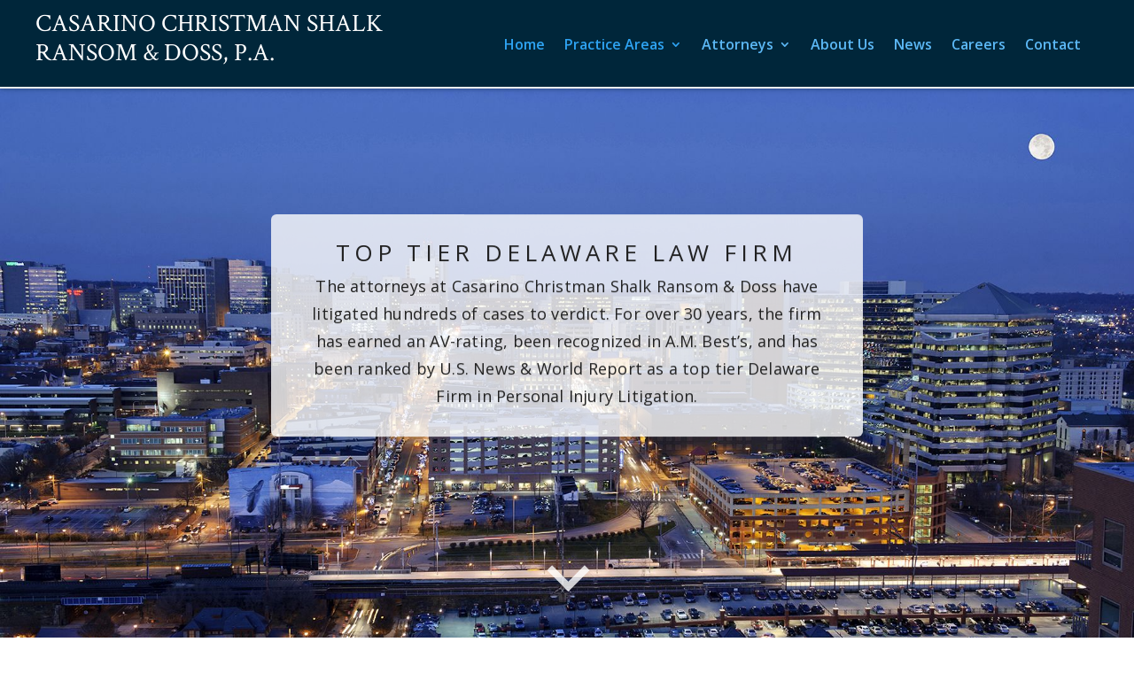

--- FILE ---
content_type: text/html; charset=UTF-8
request_url: https://www.casarino.com/
body_size: 13278
content:
<!DOCTYPE html>
<!--[if IE 6]>
<html id="ie6" lang="en-US">
<![endif]-->
<!--[if IE 7]>
<html id="ie7" lang="en-US">
<![endif]-->
<!--[if IE 8]>
<html id="ie8" lang="en-US">
<![endif]-->
<!--[if !(IE 6) | !(IE 7) | !(IE 8)  ]><!-->
<html lang="en-US">
<!--<![endif]-->
<head>
	<meta charset="UTF-8" />
			
	<meta http-equiv="X-UA-Compatible" content="IE=edge">
	<link rel="pingback" href="https://www.casarino.com/xmlrpc.php" />

	
	<link rel="shortcut icon" href="/wp-content/uploads/2020/07/favicon.ico" type="image/x-icon">
	<link rel="icon" href="/wp-content/uploads/2020/07/favicon.ico" type="image/x-icon">

	<!--[if lt IE 9]>
		<script src="https://www.casarino.com/wp-content/themes/Divi/js/html5.js" type="text/javascript"></script>
		<script src="https://oss.maxcdn.com/html5shiv/3.7.3/html5shiv.min.js"></script>
      	<script src="https://oss.maxcdn.com/respond/1.4.2/respond.min.js"></script>
	<![endif]-->

    <meta name="digitaleye" content="1" />

	<script type="text/javascript">
		document.documentElement.className = 'js';
	</script>

	<script>var et_site_url='https://www.casarino.com';var et_post_id='72';function et_core_page_resource_fallback(a,b){"undefined"===typeof b&&(b=a.sheet.cssRules&&0===a.sheet.cssRules.length);b&&(a.onerror=null,a.onload=null,a.href?a.href=et_site_url+"/?et_core_page_resource="+a.id+et_post_id:a.src&&(a.src=et_site_url+"/?et_core_page_resource="+a.id+et_post_id))}
</script><meta name='robots' content='max-image-preview:large' />

	<!-- This site is optimized with the Yoast SEO plugin v14.6.1 - https://yoast.com/wordpress/plugins/seo/ -->
	<title>Casarino Christman Shalk Ransom &amp; Doss, Delaware Law Firm</title>
	<meta name="description" content="Casarino Christman Shalk Ransom &amp; Doss, P.A. has been a top-teir law firm for over 30 years, specializing in personal injury litigation." />
	<meta name="robots" content="index, follow" />
	<meta name="googlebot" content="index, follow, max-snippet:-1, max-image-preview:large, max-video-preview:-1" />
	<meta name="bingbot" content="index, follow, max-snippet:-1, max-image-preview:large, max-video-preview:-1" />
	<link rel="canonical" href="https://www.casarino.com/" />
	<meta property="og:locale" content="en_US" />
	<meta property="og:type" content="website" />
	<meta property="og:title" content="Casarino Christman Shalk Ransom &amp; Doss, Delaware Law Firm" />
	<meta property="og:description" content="Casarino Christman Shalk Ransom &amp; Doss, P.A. has been a top-teir law firm for over 30 years, specializing in personal injury litigation." />
	<meta property="og:url" content="https://www.casarino.com/" />
	<meta property="og:site_name" content="Casarino Christman Shalk Ransom &amp; Doss, P.A." />
	<meta property="article:modified_time" content="2025-10-23T14:31:44+00:00" />
	<meta name="twitter:card" content="summary" />
	<script type="application/ld+json" class="yoast-schema-graph">{"@context":"https://schema.org","@graph":[{"@type":"WebSite","@id":"https://www.casarino.com/#website","url":"https://www.casarino.com/","name":"Casarino Christman Shalk Ransom &amp; Doss, P.A.","description":"Casarino Christman Shalk Ransom &amp; Doss, P.A.","potentialAction":[{"@type":"SearchAction","target":"https://www.casarino.com/?s={search_term_string}","query-input":"required name=search_term_string"}],"inLanguage":"en-US"},{"@type":"WebPage","@id":"https://www.casarino.com/#webpage","url":"https://www.casarino.com/","name":"Casarino Christman Shalk Ransom & Doss, Delaware Law Firm","isPartOf":{"@id":"https://www.casarino.com/#website"},"datePublished":"2017-01-19T16:42:47+00:00","dateModified":"2025-10-23T14:31:44+00:00","description":"Casarino Christman Shalk Ransom & Doss, P.A. has been a top-teir law firm for over 30 years, specializing in personal injury litigation.","inLanguage":"en-US","potentialAction":[{"@type":"ReadAction","target":["https://www.casarino.com/"]}]}]}</script>
	<!-- / Yoast SEO plugin. -->


<link rel='dns-prefetch' href='//www.casarino.com' />
<link rel='dns-prefetch' href='//www.google.com' />
<link rel='dns-prefetch' href='//fonts.googleapis.com' />
<link rel="alternate" type="application/rss+xml" title="Casarino Christman Shalk Ransom &amp; Doss, P.A. &raquo; Feed" href="https://www.casarino.com/feed/" />
<script type="text/javascript">
/* <![CDATA[ */
window._wpemojiSettings = {"baseUrl":"https:\/\/s.w.org\/images\/core\/emoji\/14.0.0\/72x72\/","ext":".png","svgUrl":"https:\/\/s.w.org\/images\/core\/emoji\/14.0.0\/svg\/","svgExt":".svg","source":{"concatemoji":"https:\/\/www.casarino.com\/wp-includes\/js\/wp-emoji-release.min.js?ver=6.4.7"}};
/*! This file is auto-generated */
!function(i,n){var o,s,e;function c(e){try{var t={supportTests:e,timestamp:(new Date).valueOf()};sessionStorage.setItem(o,JSON.stringify(t))}catch(e){}}function p(e,t,n){e.clearRect(0,0,e.canvas.width,e.canvas.height),e.fillText(t,0,0);var t=new Uint32Array(e.getImageData(0,0,e.canvas.width,e.canvas.height).data),r=(e.clearRect(0,0,e.canvas.width,e.canvas.height),e.fillText(n,0,0),new Uint32Array(e.getImageData(0,0,e.canvas.width,e.canvas.height).data));return t.every(function(e,t){return e===r[t]})}function u(e,t,n){switch(t){case"flag":return n(e,"\ud83c\udff3\ufe0f\u200d\u26a7\ufe0f","\ud83c\udff3\ufe0f\u200b\u26a7\ufe0f")?!1:!n(e,"\ud83c\uddfa\ud83c\uddf3","\ud83c\uddfa\u200b\ud83c\uddf3")&&!n(e,"\ud83c\udff4\udb40\udc67\udb40\udc62\udb40\udc65\udb40\udc6e\udb40\udc67\udb40\udc7f","\ud83c\udff4\u200b\udb40\udc67\u200b\udb40\udc62\u200b\udb40\udc65\u200b\udb40\udc6e\u200b\udb40\udc67\u200b\udb40\udc7f");case"emoji":return!n(e,"\ud83e\udef1\ud83c\udffb\u200d\ud83e\udef2\ud83c\udfff","\ud83e\udef1\ud83c\udffb\u200b\ud83e\udef2\ud83c\udfff")}return!1}function f(e,t,n){var r="undefined"!=typeof WorkerGlobalScope&&self instanceof WorkerGlobalScope?new OffscreenCanvas(300,150):i.createElement("canvas"),a=r.getContext("2d",{willReadFrequently:!0}),o=(a.textBaseline="top",a.font="600 32px Arial",{});return e.forEach(function(e){o[e]=t(a,e,n)}),o}function t(e){var t=i.createElement("script");t.src=e,t.defer=!0,i.head.appendChild(t)}"undefined"!=typeof Promise&&(o="wpEmojiSettingsSupports",s=["flag","emoji"],n.supports={everything:!0,everythingExceptFlag:!0},e=new Promise(function(e){i.addEventListener("DOMContentLoaded",e,{once:!0})}),new Promise(function(t){var n=function(){try{var e=JSON.parse(sessionStorage.getItem(o));if("object"==typeof e&&"number"==typeof e.timestamp&&(new Date).valueOf()<e.timestamp+604800&&"object"==typeof e.supportTests)return e.supportTests}catch(e){}return null}();if(!n){if("undefined"!=typeof Worker&&"undefined"!=typeof OffscreenCanvas&&"undefined"!=typeof URL&&URL.createObjectURL&&"undefined"!=typeof Blob)try{var e="postMessage("+f.toString()+"("+[JSON.stringify(s),u.toString(),p.toString()].join(",")+"));",r=new Blob([e],{type:"text/javascript"}),a=new Worker(URL.createObjectURL(r),{name:"wpTestEmojiSupports"});return void(a.onmessage=function(e){c(n=e.data),a.terminate(),t(n)})}catch(e){}c(n=f(s,u,p))}t(n)}).then(function(e){for(var t in e)n.supports[t]=e[t],n.supports.everything=n.supports.everything&&n.supports[t],"flag"!==t&&(n.supports.everythingExceptFlag=n.supports.everythingExceptFlag&&n.supports[t]);n.supports.everythingExceptFlag=n.supports.everythingExceptFlag&&!n.supports.flag,n.DOMReady=!1,n.readyCallback=function(){n.DOMReady=!0}}).then(function(){return e}).then(function(){var e;n.supports.everything||(n.readyCallback(),(e=n.source||{}).concatemoji?t(e.concatemoji):e.wpemoji&&e.twemoji&&(t(e.twemoji),t(e.wpemoji)))}))}((window,document),window._wpemojiSettings);
/* ]]> */
</script>
<meta content="Casarino 2 v.1.1" name="generator"/><style id='wp-emoji-styles-inline-css' type='text/css'>

	img.wp-smiley, img.emoji {
		display: inline !important;
		border: none !important;
		box-shadow: none !important;
		height: 1em !important;
		width: 1em !important;
		margin: 0 0.07em !important;
		vertical-align: -0.1em !important;
		background: none !important;
		padding: 0 !important;
	}
</style>
<link rel='stylesheet' id='wp-block-library-css' href='https://www.casarino.com/wp-includes/css/dist/block-library/style.min.css?ver=6.4.7' type='text/css' media='all' />
<style id='classic-theme-styles-inline-css' type='text/css'>
/*! This file is auto-generated */
.wp-block-button__link{color:#fff;background-color:#32373c;border-radius:9999px;box-shadow:none;text-decoration:none;padding:calc(.667em + 2px) calc(1.333em + 2px);font-size:1.125em}.wp-block-file__button{background:#32373c;color:#fff;text-decoration:none}
</style>
<style id='global-styles-inline-css' type='text/css'>
body{--wp--preset--color--black: #000000;--wp--preset--color--cyan-bluish-gray: #abb8c3;--wp--preset--color--white: #ffffff;--wp--preset--color--pale-pink: #f78da7;--wp--preset--color--vivid-red: #cf2e2e;--wp--preset--color--luminous-vivid-orange: #ff6900;--wp--preset--color--luminous-vivid-amber: #fcb900;--wp--preset--color--light-green-cyan: #7bdcb5;--wp--preset--color--vivid-green-cyan: #00d084;--wp--preset--color--pale-cyan-blue: #8ed1fc;--wp--preset--color--vivid-cyan-blue: #0693e3;--wp--preset--color--vivid-purple: #9b51e0;--wp--preset--gradient--vivid-cyan-blue-to-vivid-purple: linear-gradient(135deg,rgba(6,147,227,1) 0%,rgb(155,81,224) 100%);--wp--preset--gradient--light-green-cyan-to-vivid-green-cyan: linear-gradient(135deg,rgb(122,220,180) 0%,rgb(0,208,130) 100%);--wp--preset--gradient--luminous-vivid-amber-to-luminous-vivid-orange: linear-gradient(135deg,rgba(252,185,0,1) 0%,rgba(255,105,0,1) 100%);--wp--preset--gradient--luminous-vivid-orange-to-vivid-red: linear-gradient(135deg,rgba(255,105,0,1) 0%,rgb(207,46,46) 100%);--wp--preset--gradient--very-light-gray-to-cyan-bluish-gray: linear-gradient(135deg,rgb(238,238,238) 0%,rgb(169,184,195) 100%);--wp--preset--gradient--cool-to-warm-spectrum: linear-gradient(135deg,rgb(74,234,220) 0%,rgb(151,120,209) 20%,rgb(207,42,186) 40%,rgb(238,44,130) 60%,rgb(251,105,98) 80%,rgb(254,248,76) 100%);--wp--preset--gradient--blush-light-purple: linear-gradient(135deg,rgb(255,206,236) 0%,rgb(152,150,240) 100%);--wp--preset--gradient--blush-bordeaux: linear-gradient(135deg,rgb(254,205,165) 0%,rgb(254,45,45) 50%,rgb(107,0,62) 100%);--wp--preset--gradient--luminous-dusk: linear-gradient(135deg,rgb(255,203,112) 0%,rgb(199,81,192) 50%,rgb(65,88,208) 100%);--wp--preset--gradient--pale-ocean: linear-gradient(135deg,rgb(255,245,203) 0%,rgb(182,227,212) 50%,rgb(51,167,181) 100%);--wp--preset--gradient--electric-grass: linear-gradient(135deg,rgb(202,248,128) 0%,rgb(113,206,126) 100%);--wp--preset--gradient--midnight: linear-gradient(135deg,rgb(2,3,129) 0%,rgb(40,116,252) 100%);--wp--preset--font-size--small: 13px;--wp--preset--font-size--medium: 20px;--wp--preset--font-size--large: 36px;--wp--preset--font-size--x-large: 42px;--wp--preset--spacing--20: 0.44rem;--wp--preset--spacing--30: 0.67rem;--wp--preset--spacing--40: 1rem;--wp--preset--spacing--50: 1.5rem;--wp--preset--spacing--60: 2.25rem;--wp--preset--spacing--70: 3.38rem;--wp--preset--spacing--80: 5.06rem;--wp--preset--shadow--natural: 6px 6px 9px rgba(0, 0, 0, 0.2);--wp--preset--shadow--deep: 12px 12px 50px rgba(0, 0, 0, 0.4);--wp--preset--shadow--sharp: 6px 6px 0px rgba(0, 0, 0, 0.2);--wp--preset--shadow--outlined: 6px 6px 0px -3px rgba(255, 255, 255, 1), 6px 6px rgba(0, 0, 0, 1);--wp--preset--shadow--crisp: 6px 6px 0px rgba(0, 0, 0, 1);}:where(.is-layout-flex){gap: 0.5em;}:where(.is-layout-grid){gap: 0.5em;}body .is-layout-flow > .alignleft{float: left;margin-inline-start: 0;margin-inline-end: 2em;}body .is-layout-flow > .alignright{float: right;margin-inline-start: 2em;margin-inline-end: 0;}body .is-layout-flow > .aligncenter{margin-left: auto !important;margin-right: auto !important;}body .is-layout-constrained > .alignleft{float: left;margin-inline-start: 0;margin-inline-end: 2em;}body .is-layout-constrained > .alignright{float: right;margin-inline-start: 2em;margin-inline-end: 0;}body .is-layout-constrained > .aligncenter{margin-left: auto !important;margin-right: auto !important;}body .is-layout-constrained > :where(:not(.alignleft):not(.alignright):not(.alignfull)){max-width: var(--wp--style--global--content-size);margin-left: auto !important;margin-right: auto !important;}body .is-layout-constrained > .alignwide{max-width: var(--wp--style--global--wide-size);}body .is-layout-flex{display: flex;}body .is-layout-flex{flex-wrap: wrap;align-items: center;}body .is-layout-flex > *{margin: 0;}body .is-layout-grid{display: grid;}body .is-layout-grid > *{margin: 0;}:where(.wp-block-columns.is-layout-flex){gap: 2em;}:where(.wp-block-columns.is-layout-grid){gap: 2em;}:where(.wp-block-post-template.is-layout-flex){gap: 1.25em;}:where(.wp-block-post-template.is-layout-grid){gap: 1.25em;}.has-black-color{color: var(--wp--preset--color--black) !important;}.has-cyan-bluish-gray-color{color: var(--wp--preset--color--cyan-bluish-gray) !important;}.has-white-color{color: var(--wp--preset--color--white) !important;}.has-pale-pink-color{color: var(--wp--preset--color--pale-pink) !important;}.has-vivid-red-color{color: var(--wp--preset--color--vivid-red) !important;}.has-luminous-vivid-orange-color{color: var(--wp--preset--color--luminous-vivid-orange) !important;}.has-luminous-vivid-amber-color{color: var(--wp--preset--color--luminous-vivid-amber) !important;}.has-light-green-cyan-color{color: var(--wp--preset--color--light-green-cyan) !important;}.has-vivid-green-cyan-color{color: var(--wp--preset--color--vivid-green-cyan) !important;}.has-pale-cyan-blue-color{color: var(--wp--preset--color--pale-cyan-blue) !important;}.has-vivid-cyan-blue-color{color: var(--wp--preset--color--vivid-cyan-blue) !important;}.has-vivid-purple-color{color: var(--wp--preset--color--vivid-purple) !important;}.has-black-background-color{background-color: var(--wp--preset--color--black) !important;}.has-cyan-bluish-gray-background-color{background-color: var(--wp--preset--color--cyan-bluish-gray) !important;}.has-white-background-color{background-color: var(--wp--preset--color--white) !important;}.has-pale-pink-background-color{background-color: var(--wp--preset--color--pale-pink) !important;}.has-vivid-red-background-color{background-color: var(--wp--preset--color--vivid-red) !important;}.has-luminous-vivid-orange-background-color{background-color: var(--wp--preset--color--luminous-vivid-orange) !important;}.has-luminous-vivid-amber-background-color{background-color: var(--wp--preset--color--luminous-vivid-amber) !important;}.has-light-green-cyan-background-color{background-color: var(--wp--preset--color--light-green-cyan) !important;}.has-vivid-green-cyan-background-color{background-color: var(--wp--preset--color--vivid-green-cyan) !important;}.has-pale-cyan-blue-background-color{background-color: var(--wp--preset--color--pale-cyan-blue) !important;}.has-vivid-cyan-blue-background-color{background-color: var(--wp--preset--color--vivid-cyan-blue) !important;}.has-vivid-purple-background-color{background-color: var(--wp--preset--color--vivid-purple) !important;}.has-black-border-color{border-color: var(--wp--preset--color--black) !important;}.has-cyan-bluish-gray-border-color{border-color: var(--wp--preset--color--cyan-bluish-gray) !important;}.has-white-border-color{border-color: var(--wp--preset--color--white) !important;}.has-pale-pink-border-color{border-color: var(--wp--preset--color--pale-pink) !important;}.has-vivid-red-border-color{border-color: var(--wp--preset--color--vivid-red) !important;}.has-luminous-vivid-orange-border-color{border-color: var(--wp--preset--color--luminous-vivid-orange) !important;}.has-luminous-vivid-amber-border-color{border-color: var(--wp--preset--color--luminous-vivid-amber) !important;}.has-light-green-cyan-border-color{border-color: var(--wp--preset--color--light-green-cyan) !important;}.has-vivid-green-cyan-border-color{border-color: var(--wp--preset--color--vivid-green-cyan) !important;}.has-pale-cyan-blue-border-color{border-color: var(--wp--preset--color--pale-cyan-blue) !important;}.has-vivid-cyan-blue-border-color{border-color: var(--wp--preset--color--vivid-cyan-blue) !important;}.has-vivid-purple-border-color{border-color: var(--wp--preset--color--vivid-purple) !important;}.has-vivid-cyan-blue-to-vivid-purple-gradient-background{background: var(--wp--preset--gradient--vivid-cyan-blue-to-vivid-purple) !important;}.has-light-green-cyan-to-vivid-green-cyan-gradient-background{background: var(--wp--preset--gradient--light-green-cyan-to-vivid-green-cyan) !important;}.has-luminous-vivid-amber-to-luminous-vivid-orange-gradient-background{background: var(--wp--preset--gradient--luminous-vivid-amber-to-luminous-vivid-orange) !important;}.has-luminous-vivid-orange-to-vivid-red-gradient-background{background: var(--wp--preset--gradient--luminous-vivid-orange-to-vivid-red) !important;}.has-very-light-gray-to-cyan-bluish-gray-gradient-background{background: var(--wp--preset--gradient--very-light-gray-to-cyan-bluish-gray) !important;}.has-cool-to-warm-spectrum-gradient-background{background: var(--wp--preset--gradient--cool-to-warm-spectrum) !important;}.has-blush-light-purple-gradient-background{background: var(--wp--preset--gradient--blush-light-purple) !important;}.has-blush-bordeaux-gradient-background{background: var(--wp--preset--gradient--blush-bordeaux) !important;}.has-luminous-dusk-gradient-background{background: var(--wp--preset--gradient--luminous-dusk) !important;}.has-pale-ocean-gradient-background{background: var(--wp--preset--gradient--pale-ocean) !important;}.has-electric-grass-gradient-background{background: var(--wp--preset--gradient--electric-grass) !important;}.has-midnight-gradient-background{background: var(--wp--preset--gradient--midnight) !important;}.has-small-font-size{font-size: var(--wp--preset--font-size--small) !important;}.has-medium-font-size{font-size: var(--wp--preset--font-size--medium) !important;}.has-large-font-size{font-size: var(--wp--preset--font-size--large) !important;}.has-x-large-font-size{font-size: var(--wp--preset--font-size--x-large) !important;}
.wp-block-navigation a:where(:not(.wp-element-button)){color: inherit;}
:where(.wp-block-post-template.is-layout-flex){gap: 1.25em;}:where(.wp-block-post-template.is-layout-grid){gap: 1.25em;}
:where(.wp-block-columns.is-layout-flex){gap: 2em;}:where(.wp-block-columns.is-layout-grid){gap: 2em;}
.wp-block-pullquote{font-size: 1.5em;line-height: 1.6;}
</style>
<link rel='stylesheet' id='contact-form-7-css' href='https://www.casarino.com/wp-content/plugins/contact-form-7/includes/css/styles.css?ver=5.2' type='text/css' media='all' />
<link rel='stylesheet' id='divi-style-css' href='https://www.casarino.com/wp-content/themes/Divi-child/style.css?ver=4.5.1' type='text/css' media='all' />
<link rel='stylesheet' id='et-builder-googlefonts-cached-css' href='https://fonts.googleapis.com/css?family=Noticia+Text%3Aregular%2Citalic%2C700%2C700italic%7COpen+Sans%3A300%2C300italic%2Cregular%2Citalic%2C600%2C600italic%2C700%2C700italic%2C800%2C800italic&#038;subset=vietnamese%2Clatin%2Clatin-ext%2Ccyrillic%2Cgreek%2Cgreek-ext%2Ccyrillic-ext&#038;display=swap&#038;ver=6.4.7' type='text/css' media='all' />
<link rel='stylesheet' id='dashicons-css' href='https://www.casarino.com/wp-includes/css/dashicons.min.css?ver=6.4.7' type='text/css' media='all' />
<script type="text/javascript" src="https://www.casarino.com/wp-includes/js/jquery/jquery.min.js?ver=3.7.1" id="jquery-core-js"></script>
<script type="text/javascript" src="https://www.casarino.com/wp-includes/js/jquery/jquery-migrate.min.js?ver=3.4.1" id="jquery-migrate-js"></script>
<script type="text/javascript" src="https://www.google.com/recaptcha/api.js?render=6Le39rYZAAAAAKIaDHssO-7tdEccI8Mg5Z-bbybu&amp;ver=6.4.7" id="recaptcha-v3-js"></script>
<script type="text/javascript" src="https://www.casarino.com/wp-content/themes/Divi/core/admin/js/es6-promise.auto.min.js?ver=6.4.7" id="es6-promise-js"></script>
<script type="text/javascript" id="et-core-api-spam-recaptcha-js-extra">
/* <![CDATA[ */
var et_core_api_spam_recaptcha = {"site_key":"6Le39rYZAAAAAKIaDHssO-7tdEccI8Mg5Z-bbybu","page_action":{"action":"www_casarino_com"}};
/* ]]> */
</script>
<script type="text/javascript" src="https://www.casarino.com/wp-content/themes/Divi/core/admin/js/recaptcha.js?ver=6.4.7" id="et-core-api-spam-recaptcha-js"></script>
<link rel="https://api.w.org/" href="https://www.casarino.com/wp-json/" /><link rel="alternate" type="application/json" href="https://www.casarino.com/wp-json/wp/v2/pages/72" /><link rel="EditURI" type="application/rsd+xml" title="RSD" href="https://www.casarino.com/xmlrpc.php?rsd" />
<meta name="generator" content="WordPress 6.4.7" />
<link rel='shortlink' href='https://www.casarino.com/' />
<link rel="alternate" type="application/json+oembed" href="https://www.casarino.com/wp-json/oembed/1.0/embed?url=https%3A%2F%2Fwww.casarino.com%2F" />
<link rel="alternate" type="text/xml+oembed" href="https://www.casarino.com/wp-json/oembed/1.0/embed?url=https%3A%2F%2Fwww.casarino.com%2F&#038;format=xml" />
<script type="text/javascript">
(function(url){
	if(/(?:Chrome\/26\.0\.1410\.63 Safari\/537\.31|WordfenceTestMonBot)/.test(navigator.userAgent)){ return; }
	var addEvent = function(evt, handler) {
		if (window.addEventListener) {
			document.addEventListener(evt, handler, false);
		} else if (window.attachEvent) {
			document.attachEvent('on' + evt, handler);
		}
	};
	var removeEvent = function(evt, handler) {
		if (window.removeEventListener) {
			document.removeEventListener(evt, handler, false);
		} else if (window.detachEvent) {
			document.detachEvent('on' + evt, handler);
		}
	};
	var evts = 'contextmenu dblclick drag dragend dragenter dragleave dragover dragstart drop keydown keypress keyup mousedown mousemove mouseout mouseover mouseup mousewheel scroll'.split(' ');
	var logHuman = function() {
		if (window.wfLogHumanRan) { return; }
		window.wfLogHumanRan = true;
		var wfscr = document.createElement('script');
		wfscr.type = 'text/javascript';
		wfscr.async = true;
		wfscr.src = url + '&r=' + Math.random();
		(document.getElementsByTagName('head')[0]||document.getElementsByTagName('body')[0]).appendChild(wfscr);
		for (var i = 0; i < evts.length; i++) {
			removeEvent(evts[i], logHuman);
		}
	};
	for (var i = 0; i < evts.length; i++) {
		addEvent(evts[i], logHuman);
	}
})('//www.casarino.com/?wordfence_lh=1&hid=E56918E0E8606EEEC610E564B65B6DDD');
</script><meta name="viewport" content="width=device-width, initial-scale=1.0, maximum-scale=1.0, user-scalable=0" /><link rel="stylesheet" id="et-divi-customizer-global-cached-inline-styles" href="https://www.casarino.com/wp-content/et-cache/global/et-divi-customizer-global-17675595286128.min.css" onerror="et_core_page_resource_fallback(this, true)" onload="et_core_page_resource_fallback(this)" />
<!-- STYLES -->

	<!--[if IE]>
  		<link rel="stylesheet" type="text/css" href="/css/ie_style.css" />
	<![endif]-->

	<!-- icons -->
		<link href="https://fonts.googleapis.com/icon?family=Material+Icons" rel="stylesheet">
	<!-- fonts -->
		<link href="https://fonts.googleapis.com/css?family=Crimson+Text|Tinos" rel="stylesheet">
	<!-- animations -->
		<link rel="stylesheet" href="/wp-content/themes/Divi-child/css/animate.css">

<!-- SCRIPTS -->

 	<!-- widow fix -->
		<!-- <script src="/wp&#45;content/themes/Divi&#45;child/js/widowtamer&#45;min.js"></script> -->
	<!-- scripts -->
		<script src="/wp-content/themes/Divi-child/js/scripts.js"></script>

        <script>
          (function(i,s,o,g,r,a,m){i['GoogleAnalyticsObject']=r;i[r]=i[r]||function(){
          (i[r].q=i[r].q||[]).push(arguments)},i[r].l=1*new Date();a=s.createElement(o),
          m=s.getElementsByTagName(o)[0];a.async=1;a.src=g;m.parentNode.insertBefore(a,m)
          })(window,document,'script','https://www.google-analytics.com/analytics.js','ga');

          ga('create', 'UA-96270736-1', 'auto');
          ga('send', 'pageview');

        </script>
</head>
<body class="home page-template-default page page-id-72 et_pb_button_helper_class et_fullwidth_nav et_fixed_nav et_show_nav et_primary_nav_dropdown_animation_fade et_secondary_nav_dropdown_animation_fade et_header_style_left et_pb_footer_columns4 et_cover_background et_pb_gutter osx et_pb_gutters1 et_pb_pagebuilder_layout et_smooth_scroll et_no_sidebar et_divi_theme et-db et_minified_js et_minified_css">
	<div id="page-container">

	
	
		<header id="main-header" data-height-onload="66">
			<div class="container clearfix et_menu_container">
							<div class="logo_container">
					<span class="logo_helper"></span>
					<div id="logotype">
						<a href="https://www.casarino.com/">
							Casarino Christman Shalk<br /> Ransom & Doss, <span>P.A.</span>
						</a>
					</div>
				</div>
				<div id="et-top-navigation" data-height="66" data-fixed-height="40">
											<nav id="top-menu-nav">
						<ul id="top-menu" class="nav"><li id="menu-item-733" class="menu-item menu-item-type-post_type menu-item-object-page menu-item-home current-menu-item page_item page-item-72 current_page_item menu-item-733"><a href="https://www.casarino.com/" aria-current="page">Home</a></li>
<li id="menu-item-1856" class="menu-item menu-item-type-custom menu-item-object-custom current-menu-item current_page_item current-menu-ancestor current-menu-parent menu-item-has-children menu-item-1856"><a href="/#practice-areas" aria-current="page">Practice Areas</a>
<ul class="sub-menu">
	<li id="menu-item-1802" class="menu-item menu-item-type-custom menu-item-object-custom current-menu-item current_page_item menu-item-home menu-item-1802"><a href="https://www.casarino.com/#personal-injury" aria-current="page">Personal Injury</a></li>
	<li id="menu-item-1800" class="menu-item menu-item-type-custom menu-item-object-custom current-menu-item current_page_item menu-item-home menu-item-1800"><a href="https://www.casarino.com/#civil-litigation" aria-current="page">Civil Litigation</a></li>
	<li id="menu-item-2059" class="menu-item menu-item-type-custom menu-item-object-custom menu-item-2059"><a href="#mediation">Mediation and Arbitration</a></li>
</ul>
</li>
<li id="menu-item-1567" class="menu-item menu-item-type-post_type menu-item-object-page menu-item-has-children menu-item-1567"><a href="https://www.casarino.com/our-attorneys/">Attorneys</a>
<ul class="sub-menu">
	<li id="menu-item-1572" class="menu-item menu-item-type-custom menu-item-object-custom menu-item-1572"><a href="/attorney/donald-ransom/">Donald M. Ransom</a></li>
	<li id="menu-item-1570" class="menu-item menu-item-type-custom menu-item-object-custom menu-item-1570"><a href="/attorney/kenneth-doss/">Kenneth M. Doss</a></li>
	<li id="menu-item-1571" class="menu-item menu-item-type-custom menu-item-object-custom menu-item-1571"><a href="/attorney/matthew-obyrne/">Matthew E. O&#8217;Byrne</a></li>
	<li id="menu-item-1938" class="menu-item menu-item-type-custom menu-item-object-custom menu-item-1938"><a href="/attorney/dan-daly/">Daniel P. Daly</a></li>
	<li id="menu-item-2025" class="menu-item menu-item-type-custom menu-item-object-custom menu-item-2025"><a href="/attorney/james-horning/">James J. Horning</a></li>
	<li id="menu-item-2176" class="menu-item menu-item-type-custom menu-item-object-custom menu-item-2176"><a href="https://www.casarino.com/attorney/steven-f-mones-esq/">Steven F. Mones</a></li>
	<li id="menu-item-2391" class="menu-item menu-item-type-custom menu-item-object-custom menu-item-2391"><a href="/attorney/namra-sandhu">Namra Sandhu</a></li>
	<li id="menu-item-2481" class="menu-item menu-item-type-custom menu-item-object-custom menu-item-2481"><a href="/attorney/mary-anne-mclane-detweiler">Mary Anne McLane Detweiler</a></li>
</ul>
</li>
<li id="menu-item-108" class="menu-item menu-item-type-post_type menu-item-object-page menu-item-108"><a href="https://www.casarino.com/about/">About Us</a></li>
<li id="menu-item-107" class="menu-item menu-item-type-post_type menu-item-object-page menu-item-107"><a href="https://www.casarino.com/news/">News</a></li>
<li id="menu-item-1459" class="menu-item menu-item-type-post_type menu-item-object-page menu-item-1459"><a href="https://www.casarino.com/about/join-our-practice/">Careers</a></li>
<li id="menu-item-717" class="menu-item menu-item-type-post_type menu-item-object-page menu-item-717"><a href="https://www.casarino.com/contact/">Contact</a></li>
</ul>						</nav>
					
					
					
					
					<div id="et_mobile_nav_menu">
				<div class="mobile_nav closed">
					<span class="select_page">Select Page</span>
					<span class="mobile_menu_bar mobile_menu_bar_toggle"></span>
				</div>
			</div>				</div> <!-- #et-top-navigation -->
			</div> <!-- .container -->
			<div class="et_search_outer">
				<div class="container et_search_form_container">
					<form role="search" method="get" class="et-search-form" action="https://www.casarino.com/">
					<input type="search" class="et-search-field" placeholder="Search &hellip;" value="" name="s" title="Search for:" />					</form>
					<span class="et_close_search_field"></span>
				</div>
			</div>
		</header> <!-- #main-header -->

		<div id="et-main-area">

<div id="main-content">


			
				<article id="post-72" class="post-72 page type-page status-publish hentry">

				
					<div class="entry-content">
					<div id="et-boc" class="et-boc">
			
		<div class="et-l et-l--post">
			<div class="et_builder_inner_content et_pb_gutters1">
		<div id="intro-page" class="et_pb_section et_pb_section_0 et_pb_section_parallax et_pb_with_background et_pb_fullwidth_section et_section_regular et_section_transparent" >
				
				<div class="et_parallax_bg_wrap"><div
						class="et_parallax_bg"
						style="background-image: url(https://www.casarino.com/wp-content/uploads/2017/01/Casarino-home-image.jpg);"
					></div></div>
				
				
					<div id="intro" class="et_pb_module et_pb_fullwidth_code et_pb_fullwidth_code_0 et-waypoint top-animated">
				
				
				<div class="et_pb_code_inner"><div id="intro-inside">
<h2>Top Tier Delaware Law Firm</h2>
<p style="text-align:center;">The attorneys at Casarino Christman Shalk Ransom & Doss have litigated hundreds of cases to verdict. For over 30 years, the firm has earned an AV-rating, been recognized in A.M. Best’s, and has been ranked by U.S. News & World Report as a top tier Delaware Firm in Personal Injury Litigation.</p> 
</div></div>
			</div> <!-- .et_pb_fullwidth_code --><div id="svg-arrow" class="et_pb_module et_pb_fullwidth_code et_pb_fullwidth_code_1">
				
				
				<div class="et_pb_code_inner"><a href="#practice-areas"><svg fill="#FFFFFF" height="48" viewBox="0 0 24 24" width="48" xmlns="http://www.w3.org/2000/svg">
 <path d="M7.41 7.84L12 12.42l4.59-4.58L18 9.25l-6 6-6-6z"></path>
 <path d="M0-.75h24v24H0z" fill="none"></path>
</svg>
</a></div>
			</div> <!-- .et_pb_fullwidth_code -->
				
				
			</div> <!-- .et_pb_section --><div class="et_pb_section et_pb_section_1 et_pb_with_background et_section_regular" >
				
				
				
				
					<div class="et_pb_row et_pb_row_0">
				<div class="et_pb_column et_pb_column_4_4 et_pb_column_0  et_pb_css_mix_blend_mode_passthrough et-last-child">
				
				
				<div class="et_pb_module et_pb_text et_pb_text_0  et_pb_text_align_left et_pb_bg_layout_light">
				
				
				<div class="et_pb_text_inner"><span id="practice-areas" style="position:absolute;top:-7rem"></span></p>
<h3>The firm’s skilled trial lawyers provide legal representation and litigation in a variety of practice areas, including:</h3></div>
			</div> <!-- .et_pb_text -->
			</div> <!-- .et_pb_column -->
				
				
			</div> <!-- .et_pb_row --><div class="et_pb_row et_pb_row_1 practice-area">
				<div class="et_pb_column et_pb_column_1_3 et_pb_column_1  et_pb_css_mix_blend_mode_passthrough">
				
				
				<div class="et_pb_module et_pb_image et_pb_image_0">
				
				
				<span class="et_pb_image_wrap "><img decoding="async" src="https://www.casarino.com/wp-content/uploads/2020/07/lawyer-with-paperwork.jpg" alt="" title="" srcset="https://www.casarino.com/wp-content/uploads/2020/07/lawyer-with-paperwork.jpg 1156w, https://www.casarino.com/wp-content/uploads/2020/07/lawyer-with-paperwork-980x653.jpg 980w, https://www.casarino.com/wp-content/uploads/2020/07/lawyer-with-paperwork-480x320.jpg 480w" sizes="(min-width: 0px) and (max-width: 480px) 480px, (min-width: 481px) and (max-width: 980px) 980px, (min-width: 981px) 1156px, 100vw" /></span>
			</div>
			</div> <!-- .et_pb_column --><div class="et_pb_column et_pb_column_2_3 et_pb_column_2  et_pb_css_mix_blend_mode_passthrough et-last-child">
				
				
				<div class="et_pb_module et_pb_text et_pb_text_1  et_pb_text_align_left et_pb_bg_layout_light">
				
				
				<div class="et_pb_text_inner"><span id="personal-injury" style="position:absolute;top:-7rem"></span></p>
<h2>Personal Injury</h2>
<p>Individuals rely on the attorneys at Casarino Christman Shalk Ransom &#038; Doss, P.A., for efficient and effective legal counsel designed to protect their rights and win their case. Located in Wilmington, Delaware, our litigation and trial attorneys serve as local counsel to individuals in all Delaware state and federal trial and appellate courts.</p></div>
			</div> <!-- .et_pb_text -->
			</div> <!-- .et_pb_column -->
				
				
			</div> <!-- .et_pb_row --><div class="et_pb_row et_pb_row_2 practice-area">
				<div class="et_pb_column et_pb_column_1_3 et_pb_column_3  et_pb_css_mix_blend_mode_passthrough">
				
				
				<div class="et_pb_module et_pb_image et_pb_image_1">
				
				
				<span class="et_pb_image_wrap "><img decoding="async" src="https://www.casarino.com/wp-content/uploads/2020/07/lawyer-in-court.jpg" alt="" title="" srcset="https://www.casarino.com/wp-content/uploads/2020/07/lawyer-in-court.jpg 874w, https://www.casarino.com/wp-content/uploads/2020/07/lawyer-in-court-480x360.jpg 480w" sizes="(min-width: 0px) and (max-width: 480px) 480px, (min-width: 481px) 874px, 100vw" /></span>
			</div>
			</div> <!-- .et_pb_column --><div class="et_pb_column et_pb_column_2_3 et_pb_column_4  et_pb_css_mix_blend_mode_passthrough et-last-child">
				
				
				<div class="et_pb_module et_pb_text et_pb_text_2  et_pb_text_align_left et_pb_bg_layout_light">
				
				
				<div class="et_pb_text_inner"><p><span id="civil-litigation" style="position: absolute; top: -7rem;"></span></p>
<h2>Civil Litigation </h2>
<p>Casarino attorneys represent Delaware clients in a broad range of personal injury and insurance disputes, including automobile and truck accidents, premises liability, construction liability, personal injury, PIP coverage, wrongful death, defective products, breach of contract, insurance bad faith, insurance coverage disputes, homeowners’ claims, and toxic torts. We provide zealous, aggressive representation with an eye toward efficiency.</p></div>
			</div> <!-- .et_pb_text -->
			</div> <!-- .et_pb_column -->
				
				
			</div> <!-- .et_pb_row --><div class="et_pb_row et_pb_row_3 practice-area">
				<div class="et_pb_column et_pb_column_1_3 et_pb_column_5  et_pb_css_mix_blend_mode_passthrough">
				
				
				<div class="et_pb_module et_pb_image et_pb_image_2">
				
				
				<span class="et_pb_image_wrap "><img decoding="async" src="https://www.casarino.com/wp-content/uploads/2020/07/lawyers-and-paperwork-scaled.jpg" alt="" title="" srcset="https://www.casarino.com/wp-content/uploads/2020/07/lawyers-and-paperwork-scaled.jpg 2560w, https://www.casarino.com/wp-content/uploads/2020/07/lawyers-and-paperwork-1280x854.jpg 1280w, https://www.casarino.com/wp-content/uploads/2020/07/lawyers-and-paperwork-980x653.jpg 980w, https://www.casarino.com/wp-content/uploads/2020/07/lawyers-and-paperwork-480x320.jpg 480w" sizes="(min-width: 0px) and (max-width: 480px) 480px, (min-width: 481px) and (max-width: 980px) 980px, (min-width: 981px) and (max-width: 1280px) 1280px, (min-width: 1281px) 2560px, 100vw" /></span>
			</div>
			</div> <!-- .et_pb_column --><div class="et_pb_column et_pb_column_2_3 et_pb_column_6  et_pb_css_mix_blend_mode_passthrough et-last-child">
				
				
				<div class="et_pb_module et_pb_text et_pb_text_3  et_pb_text_align_left et_pb_bg_layout_light">
				
				
				<div class="et_pb_text_inner"><span id="mediation" style="position:absolute;top:-7rem"></span></p>
<h2 class="mediation-headline">Mediation and Arbitration</h2>
<p>Our law firm provides mediation and arbitration services designed to help businesses and individuals resolve disputes quickly and efficiently. As seasoned litigators our attorneys have extensive ADR experience, having arbitrated and mediated hundreds of cases in both State and Federal Courts in matters ranging from commercial bankruptcy to wrongful death. Attorney Donald M. Ransom, Esq. is a Court trained mediator. He and Colin M. Shalk, Esq. are both members of the Delaware Superior Court Mediation Panel. Donald M. Ransom is also a member of the Mediation Panel for the United States Bankruptcy Court for the District of Delaware.</p></div>
			</div> <!-- .et_pb_text -->
			</div> <!-- .et_pb_column -->
				
				
			</div> <!-- .et_pb_row --><div class="et_pb_row et_pb_row_4">
				<div class="et_pb_column et_pb_column_4_4 et_pb_column_7  et_pb_css_mix_blend_mode_passthrough et-last-child">
				
				
				<div class="et_pb_module et_pb_text et_pb_text_4  et_pb_text_align_left et_pb_bg_layout_light">
				
				
				<div class="et_pb_text_inner"><h3 id="quote" style="color:#555!important;">Our clients benefit as the result of uncompromising advocacy and exceptional representation. Our attorneys work as a team, utilizing the firm’s diverse knowledge base and resources to provide sound counsel to our clients — in and out of court.</h3></div>
			</div> <!-- .et_pb_text -->
			</div> <!-- .et_pb_column -->
				
				
			</div> <!-- .et_pb_row -->
				
				
			</div> <!-- .et_pb_section -->		</div><!-- .et_builder_inner_content -->
	</div><!-- .et-l -->
	
			
		</div><!-- #et-boc -->
							</div> <!-- .entry-content -->

				
				</article> <!-- .et_pb_post -->

			

</div> <!-- #main-content -->


<footer id="new-footer">
	<div class="footerLeft">
		<h1>Casarino Christman Shalk<br> Ransom &amp; Doss, P.A.</h1>
		<div class="contact-info">
			<p><b>Street Address:</b><br>
            <!-- <a style="font-weight:400!important; text-decoration:none;" href="https://www.google.com/maps?ll=39.74662,-75.549004&#38;amp;z=16&#38;amp;t=m&#38;amp;hl=en-US&#38;amp;gl=US&#38;amp;mapclient=embed&#38;amp;daddr=1007+N+Orange+St+%231100+Wilmington,+DE+19801@39.7466196,-75.5490043" target="_blank"> 1007 Orange Street<br>Suite 1100<br>Wilmington,&#38;nbsp;DE&#38;nbsp;19801</a> -->
<a href="https://www.google.com/maps?ll=39.74662,-75.549004&#38;amp;z=16&#38;amp;t=m&#38;amp;hl=en-US&#38;amp;gl=US&#38;amp;mapclient=embed&#38;amp;daddr=1000+N+West+St+%231450+Wilmington,+DE+19899@39.7466196,-75.5490043" style="font-weight:400!important; text-decoration:none;">
Casarino Christman Shalk Ransom &amp; Doss, P.A.<br>
Brandywine Building<br>
1000 N. West Street, Suite 1450<br>
P.O. Box 1276<br>
Wilmington, DE  19899 (19801 for overnight and hand deliveries)
</a>
<br>
<br>
			<a href="tel:13025944500" onclick="ga('send', 'event', 'Phone Call', 'Click to Call', '3025944500');"> (302) 594-4500 </a></p>

			<p><b>Mailing Address:</b><br>
			P.O. Box 1276<br>
			Wilmington, DE 19899-1276</p>
		</div>
		<div>
			<ul class="footer-menu">
				<li><a href="/contact#directions" data-et-has-event-already="true">Directions</a></li>
				<li><a href="/privacy-provision/">Privacy Provision</a></li>
			</ul>
		</div>
	</div>

	<div id="footer-right">
  	<div class="linked-in">
  		<a target="_blank" href="https://www.linkedin.com/company/casarino-christman-&amp;-shalk/"><img src="/wp-content/uploads/2017/02/linked-in-blue.png" width="80px" style="margin-right:25px;" alt="LinkedIn"></a>
  	</div>
 		<img src="/wp-content/uploads/2020/07/2020-best-law-firms-badge.png" alt="Best Law Firms Delaware 2020">
		<img src="/wp-content/uploads/2020/07/av-martindale-hubbell.png" alt="">
		<img class="bbb-business" src="/wp-content/uploads/2020/07/bbb-accredited.png" alt="">
	</div>
</footer>

<div id="copyright">
		<p>&copy; 2026 by Casarino Christman Shalk Ransom & Doss, P.A. All rights reserved.</p>
	</div>
</div>

	</div> <!-- #page-container -->



			<!-- Start of StatCounter Code -->
		<script>
			<!--
			var sc_project=12150929;
			var sc_security="9acf6356";
			var sc_invisible=1;
			var scJsHost = (("https:" == document.location.protocol) ?
				"https://secure." : "http://www.");
			//-->
					</script>
		
<script type="text/javascript"
				src="https://secure.statcounter.com/counter/counter.js"
				async></script>		<noscript><div class="statcounter"><a title="web analytics" href="https://statcounter.com/"><img class="statcounter" src="https://c.statcounter.com/12150929/0/9acf6356/1/" alt="web analytics" /></a></div></noscript>
		<!-- End of StatCounter Code -->
		<script type="text/javascript" id="contact-form-7-js-extra">
/* <![CDATA[ */
var wpcf7 = {"apiSettings":{"root":"https:\/\/www.casarino.com\/wp-json\/contact-form-7\/v1","namespace":"contact-form-7\/v1"}};
/* ]]> */
</script>
<script type="text/javascript" src="https://www.casarino.com/wp-content/plugins/contact-form-7/includes/js/scripts.js?ver=5.2" id="contact-form-7-js"></script>
<script type="text/javascript" src="https://www.google.com/recaptcha/api.js?render=6Le39rYZAAAAAKIaDHssO-7tdEccI8Mg5Z-bbybu&amp;ver=3.0" id="google-recaptcha-js"></script>
<script type="text/javascript" id="wpcf7-recaptcha-js-extra">
/* <![CDATA[ */
var wpcf7_recaptcha = {"sitekey":"6Le39rYZAAAAAKIaDHssO-7tdEccI8Mg5Z-bbybu","actions":{"homepage":"homepage","contactform":"contactform"}};
/* ]]> */
</script>
<script type="text/javascript" src="https://www.casarino.com/wp-content/plugins/contact-form-7/modules/recaptcha/script.js?ver=5.2" id="wpcf7-recaptcha-js"></script>
<script type="text/javascript" id="divi-custom-script-js-extra">
/* <![CDATA[ */
var DIVI = {"item_count":"%d Item","items_count":"%d Items"};
var et_shortcodes_strings = {"previous":"Previous","next":"Next"};
var et_pb_custom = {"ajaxurl":"https:\/\/www.casarino.com\/wp-admin\/admin-ajax.php","images_uri":"https:\/\/www.casarino.com\/wp-content\/themes\/Divi\/images","builder_images_uri":"https:\/\/www.casarino.com\/wp-content\/themes\/Divi\/includes\/builder\/images","et_frontend_nonce":"0e7756e8aa","subscription_failed":"Please, check the fields below to make sure you entered the correct information.","et_ab_log_nonce":"e6eda828a4","fill_message":"Please, fill in the following fields:","contact_error_message":"Please, fix the following errors:","invalid":"Invalid email","captcha":"Captcha","prev":"Prev","previous":"Previous","next":"Next","wrong_captcha":"You entered the wrong number in captcha.","wrong_checkbox":"Checkbox","ignore_waypoints":"no","is_divi_theme_used":"1","widget_search_selector":".widget_search","ab_tests":[],"is_ab_testing_active":"","page_id":"72","unique_test_id":"","ab_bounce_rate":"5","is_cache_plugin_active":"no","is_shortcode_tracking":"","tinymce_uri":""}; var et_frontend_scripts = {"builderCssContainerPrefix":"#et-boc","builderCssLayoutPrefix":"#et-boc .et-l"};
var et_pb_box_shadow_elements = [];
var et_pb_motion_elements = {"desktop":[],"tablet":[],"phone":[]};
/* ]]> */
</script>
<script type="text/javascript" src="https://www.casarino.com/wp-content/themes/Divi/js/custom.unified.js?ver=4.5.1" id="divi-custom-script-js"></script>
<script type="text/javascript" src="https://www.casarino.com/wp-content/themes/Divi/core/admin/js/common.js?ver=4.5.1" id="et-core-common-js"></script>
<style id="et-builder-module-design-72-cached-inline-styles">.et_pb_section_0.et_pb_section{margin-bottom:54px}.et_pb_section_0{z-index:unset!important}.et_pb_section_1.et_pb_section{padding-top:0px;padding-right:0px;padding-bottom:0px;padding-left:0px;background-color:#ffffff!important}.et_pb_image_0{margin-right:30px!important;text-align:left;margin-left:0}.et_pb_image_1{margin-right:30px!important;text-align:left;margin-left:0}.et_pb_image_2{margin-right:30px!important;text-align:left;margin-left:0}@media only screen and (max-width:980px){.et_pb_image_0{margin-left:auto;margin-right:auto}.et_pb_image_1{margin-left:auto;margin-right:auto}.et_pb_image_2{margin-left:auto;margin-right:auto}}@media only screen and (min-width:768px) and (max-width:980px){.et_pb_fullwidth_code_1{display:none!important}}@media only screen and (max-width:767px){.et_pb_fullwidth_code_1{display:none!important}.et_pb_image_0{margin-left:auto;margin-right:auto}.et_pb_image_1{margin-left:auto;margin-right:auto}.et_pb_image_2{margin-left:auto;margin-right:auto}}</style>
</body>
</html>


--- FILE ---
content_type: text/html; charset=utf-8
request_url: https://www.google.com/recaptcha/api2/anchor?ar=1&k=6Le39rYZAAAAAKIaDHssO-7tdEccI8Mg5Z-bbybu&co=aHR0cHM6Ly93d3cuY2FzYXJpbm8uY29tOjQ0Mw..&hl=en&v=PoyoqOPhxBO7pBk68S4YbpHZ&size=invisible&anchor-ms=20000&execute-ms=30000&cb=i3k8yy9d51g8
body_size: 48830
content:
<!DOCTYPE HTML><html dir="ltr" lang="en"><head><meta http-equiv="Content-Type" content="text/html; charset=UTF-8">
<meta http-equiv="X-UA-Compatible" content="IE=edge">
<title>reCAPTCHA</title>
<style type="text/css">
/* cyrillic-ext */
@font-face {
  font-family: 'Roboto';
  font-style: normal;
  font-weight: 400;
  font-stretch: 100%;
  src: url(//fonts.gstatic.com/s/roboto/v48/KFO7CnqEu92Fr1ME7kSn66aGLdTylUAMa3GUBHMdazTgWw.woff2) format('woff2');
  unicode-range: U+0460-052F, U+1C80-1C8A, U+20B4, U+2DE0-2DFF, U+A640-A69F, U+FE2E-FE2F;
}
/* cyrillic */
@font-face {
  font-family: 'Roboto';
  font-style: normal;
  font-weight: 400;
  font-stretch: 100%;
  src: url(//fonts.gstatic.com/s/roboto/v48/KFO7CnqEu92Fr1ME7kSn66aGLdTylUAMa3iUBHMdazTgWw.woff2) format('woff2');
  unicode-range: U+0301, U+0400-045F, U+0490-0491, U+04B0-04B1, U+2116;
}
/* greek-ext */
@font-face {
  font-family: 'Roboto';
  font-style: normal;
  font-weight: 400;
  font-stretch: 100%;
  src: url(//fonts.gstatic.com/s/roboto/v48/KFO7CnqEu92Fr1ME7kSn66aGLdTylUAMa3CUBHMdazTgWw.woff2) format('woff2');
  unicode-range: U+1F00-1FFF;
}
/* greek */
@font-face {
  font-family: 'Roboto';
  font-style: normal;
  font-weight: 400;
  font-stretch: 100%;
  src: url(//fonts.gstatic.com/s/roboto/v48/KFO7CnqEu92Fr1ME7kSn66aGLdTylUAMa3-UBHMdazTgWw.woff2) format('woff2');
  unicode-range: U+0370-0377, U+037A-037F, U+0384-038A, U+038C, U+038E-03A1, U+03A3-03FF;
}
/* math */
@font-face {
  font-family: 'Roboto';
  font-style: normal;
  font-weight: 400;
  font-stretch: 100%;
  src: url(//fonts.gstatic.com/s/roboto/v48/KFO7CnqEu92Fr1ME7kSn66aGLdTylUAMawCUBHMdazTgWw.woff2) format('woff2');
  unicode-range: U+0302-0303, U+0305, U+0307-0308, U+0310, U+0312, U+0315, U+031A, U+0326-0327, U+032C, U+032F-0330, U+0332-0333, U+0338, U+033A, U+0346, U+034D, U+0391-03A1, U+03A3-03A9, U+03B1-03C9, U+03D1, U+03D5-03D6, U+03F0-03F1, U+03F4-03F5, U+2016-2017, U+2034-2038, U+203C, U+2040, U+2043, U+2047, U+2050, U+2057, U+205F, U+2070-2071, U+2074-208E, U+2090-209C, U+20D0-20DC, U+20E1, U+20E5-20EF, U+2100-2112, U+2114-2115, U+2117-2121, U+2123-214F, U+2190, U+2192, U+2194-21AE, U+21B0-21E5, U+21F1-21F2, U+21F4-2211, U+2213-2214, U+2216-22FF, U+2308-230B, U+2310, U+2319, U+231C-2321, U+2336-237A, U+237C, U+2395, U+239B-23B7, U+23D0, U+23DC-23E1, U+2474-2475, U+25AF, U+25B3, U+25B7, U+25BD, U+25C1, U+25CA, U+25CC, U+25FB, U+266D-266F, U+27C0-27FF, U+2900-2AFF, U+2B0E-2B11, U+2B30-2B4C, U+2BFE, U+3030, U+FF5B, U+FF5D, U+1D400-1D7FF, U+1EE00-1EEFF;
}
/* symbols */
@font-face {
  font-family: 'Roboto';
  font-style: normal;
  font-weight: 400;
  font-stretch: 100%;
  src: url(//fonts.gstatic.com/s/roboto/v48/KFO7CnqEu92Fr1ME7kSn66aGLdTylUAMaxKUBHMdazTgWw.woff2) format('woff2');
  unicode-range: U+0001-000C, U+000E-001F, U+007F-009F, U+20DD-20E0, U+20E2-20E4, U+2150-218F, U+2190, U+2192, U+2194-2199, U+21AF, U+21E6-21F0, U+21F3, U+2218-2219, U+2299, U+22C4-22C6, U+2300-243F, U+2440-244A, U+2460-24FF, U+25A0-27BF, U+2800-28FF, U+2921-2922, U+2981, U+29BF, U+29EB, U+2B00-2BFF, U+4DC0-4DFF, U+FFF9-FFFB, U+10140-1018E, U+10190-1019C, U+101A0, U+101D0-101FD, U+102E0-102FB, U+10E60-10E7E, U+1D2C0-1D2D3, U+1D2E0-1D37F, U+1F000-1F0FF, U+1F100-1F1AD, U+1F1E6-1F1FF, U+1F30D-1F30F, U+1F315, U+1F31C, U+1F31E, U+1F320-1F32C, U+1F336, U+1F378, U+1F37D, U+1F382, U+1F393-1F39F, U+1F3A7-1F3A8, U+1F3AC-1F3AF, U+1F3C2, U+1F3C4-1F3C6, U+1F3CA-1F3CE, U+1F3D4-1F3E0, U+1F3ED, U+1F3F1-1F3F3, U+1F3F5-1F3F7, U+1F408, U+1F415, U+1F41F, U+1F426, U+1F43F, U+1F441-1F442, U+1F444, U+1F446-1F449, U+1F44C-1F44E, U+1F453, U+1F46A, U+1F47D, U+1F4A3, U+1F4B0, U+1F4B3, U+1F4B9, U+1F4BB, U+1F4BF, U+1F4C8-1F4CB, U+1F4D6, U+1F4DA, U+1F4DF, U+1F4E3-1F4E6, U+1F4EA-1F4ED, U+1F4F7, U+1F4F9-1F4FB, U+1F4FD-1F4FE, U+1F503, U+1F507-1F50B, U+1F50D, U+1F512-1F513, U+1F53E-1F54A, U+1F54F-1F5FA, U+1F610, U+1F650-1F67F, U+1F687, U+1F68D, U+1F691, U+1F694, U+1F698, U+1F6AD, U+1F6B2, U+1F6B9-1F6BA, U+1F6BC, U+1F6C6-1F6CF, U+1F6D3-1F6D7, U+1F6E0-1F6EA, U+1F6F0-1F6F3, U+1F6F7-1F6FC, U+1F700-1F7FF, U+1F800-1F80B, U+1F810-1F847, U+1F850-1F859, U+1F860-1F887, U+1F890-1F8AD, U+1F8B0-1F8BB, U+1F8C0-1F8C1, U+1F900-1F90B, U+1F93B, U+1F946, U+1F984, U+1F996, U+1F9E9, U+1FA00-1FA6F, U+1FA70-1FA7C, U+1FA80-1FA89, U+1FA8F-1FAC6, U+1FACE-1FADC, U+1FADF-1FAE9, U+1FAF0-1FAF8, U+1FB00-1FBFF;
}
/* vietnamese */
@font-face {
  font-family: 'Roboto';
  font-style: normal;
  font-weight: 400;
  font-stretch: 100%;
  src: url(//fonts.gstatic.com/s/roboto/v48/KFO7CnqEu92Fr1ME7kSn66aGLdTylUAMa3OUBHMdazTgWw.woff2) format('woff2');
  unicode-range: U+0102-0103, U+0110-0111, U+0128-0129, U+0168-0169, U+01A0-01A1, U+01AF-01B0, U+0300-0301, U+0303-0304, U+0308-0309, U+0323, U+0329, U+1EA0-1EF9, U+20AB;
}
/* latin-ext */
@font-face {
  font-family: 'Roboto';
  font-style: normal;
  font-weight: 400;
  font-stretch: 100%;
  src: url(//fonts.gstatic.com/s/roboto/v48/KFO7CnqEu92Fr1ME7kSn66aGLdTylUAMa3KUBHMdazTgWw.woff2) format('woff2');
  unicode-range: U+0100-02BA, U+02BD-02C5, U+02C7-02CC, U+02CE-02D7, U+02DD-02FF, U+0304, U+0308, U+0329, U+1D00-1DBF, U+1E00-1E9F, U+1EF2-1EFF, U+2020, U+20A0-20AB, U+20AD-20C0, U+2113, U+2C60-2C7F, U+A720-A7FF;
}
/* latin */
@font-face {
  font-family: 'Roboto';
  font-style: normal;
  font-weight: 400;
  font-stretch: 100%;
  src: url(//fonts.gstatic.com/s/roboto/v48/KFO7CnqEu92Fr1ME7kSn66aGLdTylUAMa3yUBHMdazQ.woff2) format('woff2');
  unicode-range: U+0000-00FF, U+0131, U+0152-0153, U+02BB-02BC, U+02C6, U+02DA, U+02DC, U+0304, U+0308, U+0329, U+2000-206F, U+20AC, U+2122, U+2191, U+2193, U+2212, U+2215, U+FEFF, U+FFFD;
}
/* cyrillic-ext */
@font-face {
  font-family: 'Roboto';
  font-style: normal;
  font-weight: 500;
  font-stretch: 100%;
  src: url(//fonts.gstatic.com/s/roboto/v48/KFO7CnqEu92Fr1ME7kSn66aGLdTylUAMa3GUBHMdazTgWw.woff2) format('woff2');
  unicode-range: U+0460-052F, U+1C80-1C8A, U+20B4, U+2DE0-2DFF, U+A640-A69F, U+FE2E-FE2F;
}
/* cyrillic */
@font-face {
  font-family: 'Roboto';
  font-style: normal;
  font-weight: 500;
  font-stretch: 100%;
  src: url(//fonts.gstatic.com/s/roboto/v48/KFO7CnqEu92Fr1ME7kSn66aGLdTylUAMa3iUBHMdazTgWw.woff2) format('woff2');
  unicode-range: U+0301, U+0400-045F, U+0490-0491, U+04B0-04B1, U+2116;
}
/* greek-ext */
@font-face {
  font-family: 'Roboto';
  font-style: normal;
  font-weight: 500;
  font-stretch: 100%;
  src: url(//fonts.gstatic.com/s/roboto/v48/KFO7CnqEu92Fr1ME7kSn66aGLdTylUAMa3CUBHMdazTgWw.woff2) format('woff2');
  unicode-range: U+1F00-1FFF;
}
/* greek */
@font-face {
  font-family: 'Roboto';
  font-style: normal;
  font-weight: 500;
  font-stretch: 100%;
  src: url(//fonts.gstatic.com/s/roboto/v48/KFO7CnqEu92Fr1ME7kSn66aGLdTylUAMa3-UBHMdazTgWw.woff2) format('woff2');
  unicode-range: U+0370-0377, U+037A-037F, U+0384-038A, U+038C, U+038E-03A1, U+03A3-03FF;
}
/* math */
@font-face {
  font-family: 'Roboto';
  font-style: normal;
  font-weight: 500;
  font-stretch: 100%;
  src: url(//fonts.gstatic.com/s/roboto/v48/KFO7CnqEu92Fr1ME7kSn66aGLdTylUAMawCUBHMdazTgWw.woff2) format('woff2');
  unicode-range: U+0302-0303, U+0305, U+0307-0308, U+0310, U+0312, U+0315, U+031A, U+0326-0327, U+032C, U+032F-0330, U+0332-0333, U+0338, U+033A, U+0346, U+034D, U+0391-03A1, U+03A3-03A9, U+03B1-03C9, U+03D1, U+03D5-03D6, U+03F0-03F1, U+03F4-03F5, U+2016-2017, U+2034-2038, U+203C, U+2040, U+2043, U+2047, U+2050, U+2057, U+205F, U+2070-2071, U+2074-208E, U+2090-209C, U+20D0-20DC, U+20E1, U+20E5-20EF, U+2100-2112, U+2114-2115, U+2117-2121, U+2123-214F, U+2190, U+2192, U+2194-21AE, U+21B0-21E5, U+21F1-21F2, U+21F4-2211, U+2213-2214, U+2216-22FF, U+2308-230B, U+2310, U+2319, U+231C-2321, U+2336-237A, U+237C, U+2395, U+239B-23B7, U+23D0, U+23DC-23E1, U+2474-2475, U+25AF, U+25B3, U+25B7, U+25BD, U+25C1, U+25CA, U+25CC, U+25FB, U+266D-266F, U+27C0-27FF, U+2900-2AFF, U+2B0E-2B11, U+2B30-2B4C, U+2BFE, U+3030, U+FF5B, U+FF5D, U+1D400-1D7FF, U+1EE00-1EEFF;
}
/* symbols */
@font-face {
  font-family: 'Roboto';
  font-style: normal;
  font-weight: 500;
  font-stretch: 100%;
  src: url(//fonts.gstatic.com/s/roboto/v48/KFO7CnqEu92Fr1ME7kSn66aGLdTylUAMaxKUBHMdazTgWw.woff2) format('woff2');
  unicode-range: U+0001-000C, U+000E-001F, U+007F-009F, U+20DD-20E0, U+20E2-20E4, U+2150-218F, U+2190, U+2192, U+2194-2199, U+21AF, U+21E6-21F0, U+21F3, U+2218-2219, U+2299, U+22C4-22C6, U+2300-243F, U+2440-244A, U+2460-24FF, U+25A0-27BF, U+2800-28FF, U+2921-2922, U+2981, U+29BF, U+29EB, U+2B00-2BFF, U+4DC0-4DFF, U+FFF9-FFFB, U+10140-1018E, U+10190-1019C, U+101A0, U+101D0-101FD, U+102E0-102FB, U+10E60-10E7E, U+1D2C0-1D2D3, U+1D2E0-1D37F, U+1F000-1F0FF, U+1F100-1F1AD, U+1F1E6-1F1FF, U+1F30D-1F30F, U+1F315, U+1F31C, U+1F31E, U+1F320-1F32C, U+1F336, U+1F378, U+1F37D, U+1F382, U+1F393-1F39F, U+1F3A7-1F3A8, U+1F3AC-1F3AF, U+1F3C2, U+1F3C4-1F3C6, U+1F3CA-1F3CE, U+1F3D4-1F3E0, U+1F3ED, U+1F3F1-1F3F3, U+1F3F5-1F3F7, U+1F408, U+1F415, U+1F41F, U+1F426, U+1F43F, U+1F441-1F442, U+1F444, U+1F446-1F449, U+1F44C-1F44E, U+1F453, U+1F46A, U+1F47D, U+1F4A3, U+1F4B0, U+1F4B3, U+1F4B9, U+1F4BB, U+1F4BF, U+1F4C8-1F4CB, U+1F4D6, U+1F4DA, U+1F4DF, U+1F4E3-1F4E6, U+1F4EA-1F4ED, U+1F4F7, U+1F4F9-1F4FB, U+1F4FD-1F4FE, U+1F503, U+1F507-1F50B, U+1F50D, U+1F512-1F513, U+1F53E-1F54A, U+1F54F-1F5FA, U+1F610, U+1F650-1F67F, U+1F687, U+1F68D, U+1F691, U+1F694, U+1F698, U+1F6AD, U+1F6B2, U+1F6B9-1F6BA, U+1F6BC, U+1F6C6-1F6CF, U+1F6D3-1F6D7, U+1F6E0-1F6EA, U+1F6F0-1F6F3, U+1F6F7-1F6FC, U+1F700-1F7FF, U+1F800-1F80B, U+1F810-1F847, U+1F850-1F859, U+1F860-1F887, U+1F890-1F8AD, U+1F8B0-1F8BB, U+1F8C0-1F8C1, U+1F900-1F90B, U+1F93B, U+1F946, U+1F984, U+1F996, U+1F9E9, U+1FA00-1FA6F, U+1FA70-1FA7C, U+1FA80-1FA89, U+1FA8F-1FAC6, U+1FACE-1FADC, U+1FADF-1FAE9, U+1FAF0-1FAF8, U+1FB00-1FBFF;
}
/* vietnamese */
@font-face {
  font-family: 'Roboto';
  font-style: normal;
  font-weight: 500;
  font-stretch: 100%;
  src: url(//fonts.gstatic.com/s/roboto/v48/KFO7CnqEu92Fr1ME7kSn66aGLdTylUAMa3OUBHMdazTgWw.woff2) format('woff2');
  unicode-range: U+0102-0103, U+0110-0111, U+0128-0129, U+0168-0169, U+01A0-01A1, U+01AF-01B0, U+0300-0301, U+0303-0304, U+0308-0309, U+0323, U+0329, U+1EA0-1EF9, U+20AB;
}
/* latin-ext */
@font-face {
  font-family: 'Roboto';
  font-style: normal;
  font-weight: 500;
  font-stretch: 100%;
  src: url(//fonts.gstatic.com/s/roboto/v48/KFO7CnqEu92Fr1ME7kSn66aGLdTylUAMa3KUBHMdazTgWw.woff2) format('woff2');
  unicode-range: U+0100-02BA, U+02BD-02C5, U+02C7-02CC, U+02CE-02D7, U+02DD-02FF, U+0304, U+0308, U+0329, U+1D00-1DBF, U+1E00-1E9F, U+1EF2-1EFF, U+2020, U+20A0-20AB, U+20AD-20C0, U+2113, U+2C60-2C7F, U+A720-A7FF;
}
/* latin */
@font-face {
  font-family: 'Roboto';
  font-style: normal;
  font-weight: 500;
  font-stretch: 100%;
  src: url(//fonts.gstatic.com/s/roboto/v48/KFO7CnqEu92Fr1ME7kSn66aGLdTylUAMa3yUBHMdazQ.woff2) format('woff2');
  unicode-range: U+0000-00FF, U+0131, U+0152-0153, U+02BB-02BC, U+02C6, U+02DA, U+02DC, U+0304, U+0308, U+0329, U+2000-206F, U+20AC, U+2122, U+2191, U+2193, U+2212, U+2215, U+FEFF, U+FFFD;
}
/* cyrillic-ext */
@font-face {
  font-family: 'Roboto';
  font-style: normal;
  font-weight: 900;
  font-stretch: 100%;
  src: url(//fonts.gstatic.com/s/roboto/v48/KFO7CnqEu92Fr1ME7kSn66aGLdTylUAMa3GUBHMdazTgWw.woff2) format('woff2');
  unicode-range: U+0460-052F, U+1C80-1C8A, U+20B4, U+2DE0-2DFF, U+A640-A69F, U+FE2E-FE2F;
}
/* cyrillic */
@font-face {
  font-family: 'Roboto';
  font-style: normal;
  font-weight: 900;
  font-stretch: 100%;
  src: url(//fonts.gstatic.com/s/roboto/v48/KFO7CnqEu92Fr1ME7kSn66aGLdTylUAMa3iUBHMdazTgWw.woff2) format('woff2');
  unicode-range: U+0301, U+0400-045F, U+0490-0491, U+04B0-04B1, U+2116;
}
/* greek-ext */
@font-face {
  font-family: 'Roboto';
  font-style: normal;
  font-weight: 900;
  font-stretch: 100%;
  src: url(//fonts.gstatic.com/s/roboto/v48/KFO7CnqEu92Fr1ME7kSn66aGLdTylUAMa3CUBHMdazTgWw.woff2) format('woff2');
  unicode-range: U+1F00-1FFF;
}
/* greek */
@font-face {
  font-family: 'Roboto';
  font-style: normal;
  font-weight: 900;
  font-stretch: 100%;
  src: url(//fonts.gstatic.com/s/roboto/v48/KFO7CnqEu92Fr1ME7kSn66aGLdTylUAMa3-UBHMdazTgWw.woff2) format('woff2');
  unicode-range: U+0370-0377, U+037A-037F, U+0384-038A, U+038C, U+038E-03A1, U+03A3-03FF;
}
/* math */
@font-face {
  font-family: 'Roboto';
  font-style: normal;
  font-weight: 900;
  font-stretch: 100%;
  src: url(//fonts.gstatic.com/s/roboto/v48/KFO7CnqEu92Fr1ME7kSn66aGLdTylUAMawCUBHMdazTgWw.woff2) format('woff2');
  unicode-range: U+0302-0303, U+0305, U+0307-0308, U+0310, U+0312, U+0315, U+031A, U+0326-0327, U+032C, U+032F-0330, U+0332-0333, U+0338, U+033A, U+0346, U+034D, U+0391-03A1, U+03A3-03A9, U+03B1-03C9, U+03D1, U+03D5-03D6, U+03F0-03F1, U+03F4-03F5, U+2016-2017, U+2034-2038, U+203C, U+2040, U+2043, U+2047, U+2050, U+2057, U+205F, U+2070-2071, U+2074-208E, U+2090-209C, U+20D0-20DC, U+20E1, U+20E5-20EF, U+2100-2112, U+2114-2115, U+2117-2121, U+2123-214F, U+2190, U+2192, U+2194-21AE, U+21B0-21E5, U+21F1-21F2, U+21F4-2211, U+2213-2214, U+2216-22FF, U+2308-230B, U+2310, U+2319, U+231C-2321, U+2336-237A, U+237C, U+2395, U+239B-23B7, U+23D0, U+23DC-23E1, U+2474-2475, U+25AF, U+25B3, U+25B7, U+25BD, U+25C1, U+25CA, U+25CC, U+25FB, U+266D-266F, U+27C0-27FF, U+2900-2AFF, U+2B0E-2B11, U+2B30-2B4C, U+2BFE, U+3030, U+FF5B, U+FF5D, U+1D400-1D7FF, U+1EE00-1EEFF;
}
/* symbols */
@font-face {
  font-family: 'Roboto';
  font-style: normal;
  font-weight: 900;
  font-stretch: 100%;
  src: url(//fonts.gstatic.com/s/roboto/v48/KFO7CnqEu92Fr1ME7kSn66aGLdTylUAMaxKUBHMdazTgWw.woff2) format('woff2');
  unicode-range: U+0001-000C, U+000E-001F, U+007F-009F, U+20DD-20E0, U+20E2-20E4, U+2150-218F, U+2190, U+2192, U+2194-2199, U+21AF, U+21E6-21F0, U+21F3, U+2218-2219, U+2299, U+22C4-22C6, U+2300-243F, U+2440-244A, U+2460-24FF, U+25A0-27BF, U+2800-28FF, U+2921-2922, U+2981, U+29BF, U+29EB, U+2B00-2BFF, U+4DC0-4DFF, U+FFF9-FFFB, U+10140-1018E, U+10190-1019C, U+101A0, U+101D0-101FD, U+102E0-102FB, U+10E60-10E7E, U+1D2C0-1D2D3, U+1D2E0-1D37F, U+1F000-1F0FF, U+1F100-1F1AD, U+1F1E6-1F1FF, U+1F30D-1F30F, U+1F315, U+1F31C, U+1F31E, U+1F320-1F32C, U+1F336, U+1F378, U+1F37D, U+1F382, U+1F393-1F39F, U+1F3A7-1F3A8, U+1F3AC-1F3AF, U+1F3C2, U+1F3C4-1F3C6, U+1F3CA-1F3CE, U+1F3D4-1F3E0, U+1F3ED, U+1F3F1-1F3F3, U+1F3F5-1F3F7, U+1F408, U+1F415, U+1F41F, U+1F426, U+1F43F, U+1F441-1F442, U+1F444, U+1F446-1F449, U+1F44C-1F44E, U+1F453, U+1F46A, U+1F47D, U+1F4A3, U+1F4B0, U+1F4B3, U+1F4B9, U+1F4BB, U+1F4BF, U+1F4C8-1F4CB, U+1F4D6, U+1F4DA, U+1F4DF, U+1F4E3-1F4E6, U+1F4EA-1F4ED, U+1F4F7, U+1F4F9-1F4FB, U+1F4FD-1F4FE, U+1F503, U+1F507-1F50B, U+1F50D, U+1F512-1F513, U+1F53E-1F54A, U+1F54F-1F5FA, U+1F610, U+1F650-1F67F, U+1F687, U+1F68D, U+1F691, U+1F694, U+1F698, U+1F6AD, U+1F6B2, U+1F6B9-1F6BA, U+1F6BC, U+1F6C6-1F6CF, U+1F6D3-1F6D7, U+1F6E0-1F6EA, U+1F6F0-1F6F3, U+1F6F7-1F6FC, U+1F700-1F7FF, U+1F800-1F80B, U+1F810-1F847, U+1F850-1F859, U+1F860-1F887, U+1F890-1F8AD, U+1F8B0-1F8BB, U+1F8C0-1F8C1, U+1F900-1F90B, U+1F93B, U+1F946, U+1F984, U+1F996, U+1F9E9, U+1FA00-1FA6F, U+1FA70-1FA7C, U+1FA80-1FA89, U+1FA8F-1FAC6, U+1FACE-1FADC, U+1FADF-1FAE9, U+1FAF0-1FAF8, U+1FB00-1FBFF;
}
/* vietnamese */
@font-face {
  font-family: 'Roboto';
  font-style: normal;
  font-weight: 900;
  font-stretch: 100%;
  src: url(//fonts.gstatic.com/s/roboto/v48/KFO7CnqEu92Fr1ME7kSn66aGLdTylUAMa3OUBHMdazTgWw.woff2) format('woff2');
  unicode-range: U+0102-0103, U+0110-0111, U+0128-0129, U+0168-0169, U+01A0-01A1, U+01AF-01B0, U+0300-0301, U+0303-0304, U+0308-0309, U+0323, U+0329, U+1EA0-1EF9, U+20AB;
}
/* latin-ext */
@font-face {
  font-family: 'Roboto';
  font-style: normal;
  font-weight: 900;
  font-stretch: 100%;
  src: url(//fonts.gstatic.com/s/roboto/v48/KFO7CnqEu92Fr1ME7kSn66aGLdTylUAMa3KUBHMdazTgWw.woff2) format('woff2');
  unicode-range: U+0100-02BA, U+02BD-02C5, U+02C7-02CC, U+02CE-02D7, U+02DD-02FF, U+0304, U+0308, U+0329, U+1D00-1DBF, U+1E00-1E9F, U+1EF2-1EFF, U+2020, U+20A0-20AB, U+20AD-20C0, U+2113, U+2C60-2C7F, U+A720-A7FF;
}
/* latin */
@font-face {
  font-family: 'Roboto';
  font-style: normal;
  font-weight: 900;
  font-stretch: 100%;
  src: url(//fonts.gstatic.com/s/roboto/v48/KFO7CnqEu92Fr1ME7kSn66aGLdTylUAMa3yUBHMdazQ.woff2) format('woff2');
  unicode-range: U+0000-00FF, U+0131, U+0152-0153, U+02BB-02BC, U+02C6, U+02DA, U+02DC, U+0304, U+0308, U+0329, U+2000-206F, U+20AC, U+2122, U+2191, U+2193, U+2212, U+2215, U+FEFF, U+FFFD;
}

</style>
<link rel="stylesheet" type="text/css" href="https://www.gstatic.com/recaptcha/releases/PoyoqOPhxBO7pBk68S4YbpHZ/styles__ltr.css">
<script nonce="pOBPQtM5_LEw5M3fCsICew" type="text/javascript">window['__recaptcha_api'] = 'https://www.google.com/recaptcha/api2/';</script>
<script type="text/javascript" src="https://www.gstatic.com/recaptcha/releases/PoyoqOPhxBO7pBk68S4YbpHZ/recaptcha__en.js" nonce="pOBPQtM5_LEw5M3fCsICew">
      
    </script></head>
<body><div id="rc-anchor-alert" class="rc-anchor-alert"></div>
<input type="hidden" id="recaptcha-token" value="[base64]">
<script type="text/javascript" nonce="pOBPQtM5_LEw5M3fCsICew">
      recaptcha.anchor.Main.init("[\x22ainput\x22,[\x22bgdata\x22,\x22\x22,\[base64]/[base64]/MjU1Ong/[base64]/[base64]/[base64]/[base64]/[base64]/[base64]/[base64]/[base64]/[base64]/[base64]/[base64]/[base64]/[base64]/[base64]/[base64]\\u003d\x22,\[base64]\\u003d\\u003d\x22,\x22wqdZw5rDusOxw4vDicKGwroKw6tzw5XDtcKSUR/CtsODOcOMwrVTRcKmfhs4w7Jww5jCh8KUOxJowpYRw4XClGxgw6BYES1DLMKuPBfClsOSwprDtGzCiQ8kVGsWIcKWQ8O4wqXDqwZidFPCj8O1DcOhb3p1BT1Zw6/CnXcdD3o3w5DDt8OMw6JVwrjDsUAkWwkqw4nDpSU/wq/[base64]/w67DgcO0cBrDrcOaw4TDtjfCpsKlenTCgEEBw5PCqsOBwqEnEsOfw67Ck2hNw6Flw7PCksO/dMOKAArCkcOeXlDDrXcvwpbCvxQrwop2w4swc3DDik5Zw5NcwqMfwpVzwqd4wpNqLnfCk0LCusKpw5jCpcKJw4Ibw4ppwohQwpbCm8OXHTwew7siwowYwpLCkhbDjsO7Z8KLJWbCg3xLW8OdVnNgSsKjwr/[base64]/DlgY3VcODL8Osw5JQM8Kxw6BtdEjDpWNLwp3DsCfDtXVkRDDDhsOHHsOALcOjw5Uiw6UdaMOkHXxUwozDssOIw6PCjsKWK2YpOsO5YMKZw4zDj8OAFMKHI8KAwrxsJsOgVsODQMOZHsOkXsOswrzCmgZmwph/[base64]/CtTcMwpXCpsK3w7vClAnDk2fDrCLCsXTChm4jw68Gw7Umw7h/wprDtREUw6R+w5vCucO/NMKLw64PacKww73Dr1HCs1ZpYWp/AsOqRxDCpsKJw4JHbRnCk8OBI8OVGj9Zwqd4cVNMNSIFwqgqazoVw5UCw7Z2Z8KYw7BHccOywoHDim1HYMKVwpnCnMOjYsOSZcOVWHTCosKnwq4iw7RywopEacO0w7pxw4/CjcKyMMO9bkbCtsKUwrnDrcKjQcO/[base64]/[base64]/w4jClgBjNC0ewpzCmMKwODl/wpDDvXYpw6gxw4fCuizCvwXCiCnDg8O1aMKjw6JqwqIBw65cD8OOwrbCnHUqc8ORUnjDjg7DrsOWfxPDhjhYR2JmQMKUcRcWwpQxwr7Dqnxgw6vDpMODw5nChTBjB8KmwonCi8OvwrgEwr5aNz02MiXDtyXDvRnCuF7DrcKpQsO/wqvDvgTCgFY7wo4dI8K4H0LClMKpw5jCq8KjBcKxeTJdwplwwqYkw4tUwrMqZ8K7IwISHjZWRsOeOUnCpMKow4Z7wr/[base64]/CnTNKFgtgacKcwpnDqcKDwojCuC8WJ8KBNXDCvEs2wqdGwpfCscONKCV8HsKVSMOJWzzDjwjDicOADml0SH87wqbDhWrDtlTClCDDpMONNsKLG8Kmwr/ChcOOPgpEwrPCvcO9OSI1w6XDrsKqwr3CrsO2IcKVUEJaw4M2wqknwqnDqcOWwp4hN2nCpsKuwrhiagMqwoNiBcKDfRTCqkxYX0Rdw4NIf8OhbcKRw5QIw7sbIsKRXQhPwpJywqjDuMKrWHdZw67CmMKnwobCp8OSHX/Dnno9w7zCjhxEQcOxHXRCQRjDohTCvEZswo8LZH1TwplbcsOjbjhcw6DDtQHDgsKRw641wozCtcObwpTCiRcjNsKwwoLCpsKEW8KceVvChhLDqjHCpsOsasO3w7xCwrHCtkEPwrRlw7rCrkAfw4DDg1rDt8OOwoXDnsKzMsKPcX1sw5/DgTs/OsKQwogywpx1w65+FRsOa8KVw7MKDAt5wo9TwpDDhWpsWcOoZhs8O2/Cpl7DoT5Sw6d/w43DlcOjIMKDBVZedMOgLcOTwpA7wp9ZGTXDhC9TFcK/aHDCtB3DpMOowr0MQsKrScOMwoVKwrJjw6bDuwR1w70PwpRdccOJAl1zw6zCksKcIg/ClsOQw5puw6ttwoMAeWDDl2nDunDDigcQKgtjE8KAKsKSw7IDLBzCjMKAw63CrMK/D1rDlGvCuMOuD8KOZgDCn8O/w5gIw7wfwo7DmmoswpLCkhPCjsO2wqZ2Ailqwqlyw6PDgcKSdCjDqBvCjMKdV8OtUG1ZwonDvyDCgi8kV8OLw6dcYsOBeRZEwqMULsK/ZMOoJ8O7UBExwqQ0w7bDrcK8woLDk8K+wq1Iwp3DqcKiaMO5XMOhIVXCvUvDjk7DkFQPworDk8O+w6sawpDCg8K3MsKKwoovw4fCjMKIw7bDmMKawrbDj3jCs3PDs1dHCsKcKMO3bwpUwpB3woh9w7/DpMObGD3Cqld5D8OVGhrClTMBAcOIwojCjsO+wpbCq8OSEV/DhcOgw44aw6DDsV3DphsvwrvDml8MwqjDk8O3CsOOwrHDjcKFKzgcwrTCh2gdFsOEwp0gacOow7hHU1FbBMOHDsKCRmLCpw5rwosMw7LDg8OIw7deasOew4DCq8OkwpLDhmzDkUZww4TCnMKqw4DDnsOQbcOkwpgpHyh8KMOaw4vChA4/[base64]/Dj8KRwpNOUDVTw7IEw63Cv1vCmBJ2esKwwrDCpznCtMKZRcO2fMK3wq1WwqslMz8aw4LColvCtMO4HsKKw7Riw7N8F8OAwoB0wqXDmAhlKDxTTDUbw41XIcK2wpYxw5/[base64]/T8OqwpAEexvCnUzDhQBKw6fCsFdkD8KaPlzDjAcBw5xLc8O5G8KWM8KpfmEbwqwYwpdzwq8Gw5hww5PDpx04aVRrPsKDw5JVNMOwwrLDssOSOcKNw6zDjURkOsKxMsO/WyPCvB5Hw5dmw5rClTkNTBARw4fCvSAKwohZJcOZKcO6Ewo1EQc5worCp1UkwpHChUrDqEnDhcO2DmzCnGwFFsO1wrNYw6guOMOnD3MOe8O1TsKEwr9JwowcHhZpX8O/w6nCq8OgOMKFFgjCpsKbB8K+wo/CrMOXw74Pw5DDrMK1wr0IKhI5w7fDvsOPWm7Dm8OnXsOxwpVxRMONcRNLfD7DlMKlXsOUwrnChcOxPnDClgLDlnTCriUsQMOXOsOewpzDmMKqwo5DwqpZQ2VhPcO9wpMCSsOYVgjCnsO0cFDCihoUXXxaKw/[base64]/Sm/CkMOPwr7DjBgXw7HDsFjClEbCoxFUMsKgwrTCqHhVwqzCizBgwpvCvCXCtsKSJyIVwpTCvMKEw7HChVjCl8ODAsOLXy4MCh98c8OnwrvDomhwZznDmMO+wpbCtcKgT8ODw55FY3vCmMOMfSISw6jDrsOjwppFw5A/w6/CvsOoT2cVXcObOMOOwo7DpcOTZcOPw5Z/B8OPw53DgH5xT8K/UcOTOMO8KsKBLw/[base64]/[base64]/Dkk7Cu8ONBQp6N0wxw5DChMOLMMOmwobCrsKDP8O2I8OEQUDCtsOMJGjCmMOOIwwxw7MaVXQ4wqoFwoUPOcO9wrVPw43CmMO6wrI/NmPCukxMFHHDuwbDv8KIw5DDlsODL8O4wpTDoFZDw4cXRcKew6tdW3/CpMKzA8KkwrsDwpBffVBkP8Oew6nChMODTsKbB8OWw57CkCsuw4TCkMKRF8K8AR7DvH0swrPCosKywrXDlsKiwr1xDMO1w6AmP8K9SkURwr7DiQUVXkQGCDzCl0LDkkRzTzrCsMO8w7ZoacK9eCFOw6lIBcO5wqNaw7/[base64]/DlsK5ImkEXwvCtjpNesOAWlvDpcKowoDDgC3CocKSw63DisKuwowCM8KTccK5XMKawprCqx9jw4VLw7jComM1T8KmZcKaIS/[base64]/[base64]/wqx6UHTCucK2w6DDlMKBCsO2bUrDs8ODUB7DvhrDpMKbw6g6NsKdw6PDvg/[base64]/Dq8KkwrltewprwoLCtB/DjCwsDcOHwqlNwoViRsKJbsOVwrfDv3UbWSZ4U0HDhXDCu27Ck8OpwpbDhsKYNcOgAk4Ow5/Cmz8kE8KUw5DCpHQZOkPCkS58wppxEsK9PBnDt8ONIMK4RBB8Vi0WZsOqEHLClMO5w7U7N0RlwofDu1QZw6XDqsKGZgM4VxRrw4tOwojCmcOAw4nClxfDhMOkDMO6wrfDiiLDnVzDhy9lbMOZfi/Dq8KwSsKBwqYIwr3DgRPCl8K9w4xiw7o/wpDCu0wnF8KCHC4XwrxAwoQHwp3CjVMZYcKiwr9WwpXDpcKkw53Clwd4CWXDr8OJwrF9w5XDlh9jR8KjX8Ocw5gAw7YkSlfDgsOZwozDiQZpw6fDg1w5w6PDoHcGwoPDlmRqwp5gLxfCs1vDpsKuwo3Ch8K4woh8w7HCvMKoT3XDusOQdMKXw5BRwqEhw5/CswcQwqIqwq/DsyJuw4vDv8ORwoYcSizDlHEXw5TCqnfDlD7CkMOXBcKDXsKWwpTCh8KowqLCuMKlEsKcwq7DncKRwrYwwqVaaAZ5fWkwaMORWyfDrcKXcsK8w6kgDg0qw5NREMOLHsKUZcK0w6Y3woZUE8ONwq15HsObw5M4w7s1X8KlesKgBcOIPWR3wp/[base64]/FTwow4kgw4HDlMO9NkAVawHDtcOLwpM1WsKKwqTDpcOwFsKfRMOXFsKUBzbCi8KbwqzDnMOVBT8mVADCvlhjwpPCuDLCr8ObMMOKK8ONekMQAsKLwrPCjsORwr9aCMOwZ8KcZ8OJL8KTwpRmwpMSw7/Cqn0KwqTDrCFuwq/ChhR0wrnDtj8lKkZzYMKtw6wSGcKoFsOoccO6CMO+SFwIwot8VCLDgsO+wrXDhE/CrhY6w7lZd8OXOMKMw67DnG1LUcO8w6rCrRlGwoHCicOOwpYzw4zDj8KxIi7DkMOpXH0uw5bCk8KBwpARwpciw4/Dqgphwo/DvG5/w4rCkcOgF8K/wqwAdsKww65ew5R1w7/DssOkwo1CP8O5wqHCsMOxw5lowp7CpsOLw7rDu0/CnDMhHTnDlWZNBjZ+AMKdZsOow5dAwq4jw7/[base64]/wpXCs8KwwqLDvMONARdSRxnDlkXCnMOWwrjDjykqw4bDisOiW3fCnMK7RsOqasKMwq3CijbCqhw+NmbDtnk5wpLCkjRSeMKvEsKWNEXDil3Cr20XVsOXQcOmwo7Chkx2w5zClMK7w6lRJQPDgWhhHDjCijk5wo/DuCbCi3jCvgdLwpomwozCgX52GEMWM8KOIGoLR8O0woIrwps6w4kUwqYOMyTDpBcrAMOea8OSw5DCuMOGwprDr3g9TMOrw4gmS8KNFm0TY3wLwq8lwpJewpHDmsKkO8OWw4LDuMO9TkMvD3zDncObwpoDw4xgwqHDujnClcKPwo0mwpbCsT3DlsO/FBgFCXzDnsOYXSsJw6/DpTDCmsKGw5BVKBgCwoYmb8KMXMOqwqkqwpgiP8KNw5DCpcOUO8KtwqUsNxjDtzFtCcKcZTHCkGUNwrLCo04qw712EcKZOUbCigLDhMO1YWrCpnUmw6F6WMK6BcKdXEkoYHnClUzChMK8YXvChkPDiiJ1dMK1w44ywpbCjMOBQg44JHA+RMK8w5TDh8KUwqrCrmw/[base64]/CusO1bwVEw6DDqBDDnxFWwpluWUpHUT3DmGbCnsKUBwjDiMONwpEUQsOBwqPDmMOnw7HCg8K9wobClGzChAHDlMOmaQPChsOESELDmcOUwqTCj0LDicKJOzDCtMKIUcK/wovCljjDjwhCw5AyLmDChcOCE8K7KcOHXsOjc8KTwoA1alfCqBzCncK2FcKIw5PDlgzCjTcBw6DClMOhwpPCqsKiHg/[base64]/CrsOdw4oUwoYuIxIXwp1EEVFdwrkiwp1Yw7xuw4XCjcOfMsOQwrLDnsObcMOALwFRLcKNdkjDkWDCtWTCg8KrX8OyG8O2w4oJw7rDrhPCpsKvwr7CgMOqYGRww684wqHDvsK+w5MMN1MNR8KkSwjCl8OaZ2/Dv8KpecOgWUvDhToLW8Kww5nCmS/DjcOXSmIHw58BwpYWwoVxAEMgwqppwpnDhW5YDsO5ZsKSwqAfc14/[base64]/Dm2Jtw4LCp8K3DTtdwqTDuynCqBnCo8OVw7zCqnxEw7xgw6fDncKOPcKsQsO9QVRzDRkfVcK6wpwBw78eaGgcU8KOC0QRZznDjDpVe8ODBjQIJcKGLn/Cn1/CiFwow5VswovCoMK+w65Dwp3DvSQtJhtUwoLCucO2w4/CvWDDli3DvMOGwrJtw4jCsS5vwoLCiS/DssKAw5zDv04ow4Atw6Fbw5rDh3vDjlTCjGvCtcKUdg7DscKbw57DqF8LwroWDcKRwoJpDcKEd8OTw4PCusKxdi/[base64]/CiC3DssOPwpw/[base64]/F8Ozw6DDj2nDhVXDl8OgHsKSZ8O2wpzCtMKYwp/CtQQ/w5pvw7UrbHk/wrvDpMOpCEkqccOQwoReesOzwo3CrnLDm8KrG8KFW8K9ScKmSMKbw4VPw6ZSw4hOw5kFwqoOKTfDnBXCq39Cw4YPw7sqBSfCv8KFwpLDvcO8OEzDhR3DisO/[base64]/CjMOCdll5woHCpMOswq/CnErDiGnCmcONworCh8KHw5EXwqzDiMOcw7bCvx5kGMONwq/Ct8KHw68kesOVwo3CnsOQwqIIIsOETQnCh1AQwqLClMKbBHrDvQV6w5pwPgZscGrCqMOgWiErw6ptwpMKRRJ1RGQaw4fDnsKCwpBWwqogcXMRO8O/[base64]/TjXCkMKxFkpiNcOCw4LChR7DrcOmHk1mw4nDjFDCmcOuw7PDjcOZdybDs8KNwo/Dv1fChEwRw6/DrsKnwr4fw5QVwqrCu8KswrjDtVLDicKTwoTDokR6wrVFw6wqw53DkcKPa8K3w6oHecO6asKyVzHCgsKrwpkUw6XCqRfCiDgeXRLCjDUjwofDqDE+dA/CvQbCoMOraMK5wooyTCfDhcK1Hnclw6PDpcKrw4rCssKfcMO3wpd7HFjCj8O/[base64]/CqMOFw7TDosOoUMKowrbDi8OBCcKgwrTDjsOzw4IERMOBwqhTw6LCpjACwpIfw59WwqxmRE/CnTJTw688RcOtUcKQVsKlw6hIE8KjGsKFw5zCicOKScKyw7jCri03a3vChXnDmCjCt8KbwplnwogowoIqNsK2wqIQw65NCG7CmMOwwrvDucK6wpjDlcOgwqHDrELCusKGw715w5ctw5vDtk/CmznCkRZQasOjw4F2w6/Dlw/DhmzCh2E0K0PDo2XDrGYSw5AHX2PCscO2w7HCrcOGwrV3G8OdK8OvOcOGXMK6w5UJw50yB8O0w4UAwqTDjX0KE8OEXcOoKcKdKhnCs8KuMELDqcKXwoXCvATCr3AvVcK0wpTCgzsTcxp6wp7CnsO6wrsMw6c2wrLCmBgWw5/DnsO4wrMEK3nDlMKMLExpNn3DpcKGw7sUw4ZfLMKge03Cg0oJbcKkw43DkUx9NU0Sw4rCuRN8wqhywobChUjDiVpiZ8KxV1vCoMKOwrYtRQ3DkxHClBpkwpXDvMKSeMOpw4Ejw6TCnMKKGkUuXcOjw5vCsMKBQcOwZ3zDuUQ/c8Kuw5LCjRpjw7wswp8qA0zDq8O2fxTDvnB5c8ONw64rRGrCu33DqMK4woDDiD3DtMKCw4JQwr7DpBh1ClBIOUhIw78lwq3Crk/CjAjDlR5kw5dAA2oWHRTDmsOoGMKtw78GIy14RxfDt8KOQk9nb1MKRsOXSsKicyw+dwjCqsOYbcKPb2RdQVdOTgpHwpHDjQtuBcKdwoXChxLCqitxw4ABwqg0HHACw7vDnkPCk03DvcKaw51bw7kdcsODw7EOwrzCuMKrMVfDhcOSdcKmMcK5w5/DpMOsw5bCpDfDtjguDgLDkhd6BULCnMOYw448wrnDvsKTwrDDnyIUwrdBNn/[base64]/CssOtw5RawqBcw7TCicKowrrCtsK8YEjCqsKOw49zWh8twol5Z8OgJ8KTe8K1w5MJwqLCh8OIw71Qd8K3wqfDtjh/wpXDlsKPAMK0wqgFR8OUccOPJMO0d8Ohw5/Dt1fCtMKtFcKZQwPCnlzDk2wFw5olw6rCqi/DunTCm8OMD8KsR0zCu8OiJ8KUYsOrNB/CvcOUwrnDslFoDcOiM8KDw4PDkDvDpMO/wojClsKCRsKhwpfChcOiw7bCrkgGGMKtUMOmGCUbTMO5HTfDkjvCl8Kff8KXG8KKwrHClcKpJSrCkMKcwpXClCIbw7jCslEBY8OnXDxnwrDDtRfDmcKEw7nDoMOKwrc5NMOnwp/CoMKOO8K9wrh8wqPDoMKRw5DDhsKlTSsBw6Uza07Duk/Ck3nCjDvCqlvDu8OFRlAKw6fCnHXDlkAbcgzCi8O/S8OjwrjCuMOnP8ORwq/DlMOPw49BWBE4VmQIU0USw4XDiMOWwp3DqXcgfDAGwoLCujduT8OOWFlubMOjKRcfRSnCoMObwppSbnbDjDXDvn3CiMKNBsOTw5NIcsO/w5TCpUTCphjDpivDvcOKUWAiwoR3wojCnFrDjggaw5pBMxsjYsK0A8Okw43CmcOifUTCj8KPTMOawqA5S8KNw7wXw7nDlSkyRMKiflFDSMO5wrRkw53CmCjCn0grKkXDk8Kbwr8Vwp/DgHTDksKrwqZ8w7hSLgbCrCAqwqPCrsKJHMKCw7Nrwox3VcO/dVIMw5PCkSbDk8Obw54Neh8bdFzDpyXCnnZMw67DrxPDlsOSBWHDmsKLe3rDksKlC2IRw7jDmcOUwq/DgsOLIU8dWcKHw59WbllgwooOJ8KVUMKtw6N6WMK+LRt4VcO4IsK3w5jCv8Obw6ExacKLBS7Cj8O/PD3CrcKiwq7DsmfCpMO4JFdcD8OLw7jDq34hw4HCq8KcZ8Opw4V5N8KTRUnCjcKowr/[base64]/CtTXCj1jDgTYwwpoqw5oHR8Okwp8zAlZdwrjDiSvDtsOQZsK0OyzDksKjw7vClngNw6MLXsOyw5Udw4VEasKEecO6wpl7emwiFsOMw51JYcOMw4PCgsO+E8K/PcOowqfCq3IIIwgvw5V/D2jDsy7CpDEOwpzDox5becOAwoHDp8O3wpxZw77ChlZHN8KsVcKRwoxaw6rDssOxwovCkcKaw4zCk8KfYnHClCh0T8KyAFxUMsOXfsKSwprDn8OFQSLCmlLDuSzCth1LwotiwpU3P8OPw67Dom4RYmxPw6sTFCNrwpHCgEFJw7AKw5pywqBZAsOceyw/[base64]/[base64]/Cgm3DgA/[base64]/CjsKaw5LDqsOUw4E9E1DCrGDCqcO/Missw4HDpsKsTDfCsG/CtCxDw4/DuMO0TDYTQ3tuwq4bw4rCkiQ0w7xQVcOcwqo9wowhw5HCjFFuw5hjwr7DoRNLGMKoGsOeGjnDsmJbCMO+wrlgwrvCqTlLw4JlwrYqa8Kkw45IwrnDpsKGwqALTmzCv03CpcOMRkTCnsOWMHbCk8KrwpQCW24PMSBsw7AOR8OTHCN+IG0/HMOsN8Kpw4dBaS3DpkQww7cPwqpDw5HCvGfCk8Oef2JjDMKyBgZIGVnCoU1LFsOPw5tqY8OvZXPDlBkVAjfDksODw6zDiMK3w5DDs3XCi8KWLHrDhsOZw5bDgsOJw5d9UgRGw7ZtfMODwpM5wrRtbcKfEXTDg8K1w5HChMOvwqnDlgdew6Mse8OKw6vDuW/DhcOzEMOSw6tGw4Etw61nwoxDa07Djmxew7YFV8O4w7hgFMKAasOqGhF/woPDkybCug7DnUrDrT/CgSjDkANyeAPDnWbDolwYfsOcwp4lwrBbwr4hwoVuw5dJZsOYCmbDikF+FMK/w6gpZzoVwodxCcKFw7lAw43Cs8O5woVGAsOLwqQjGsKDwrzDjcK7w6nCtwRswp/[base64]/BsKYw67CtcKtw5DCg8KKQTAjwqzCjgtyEMKfw6zCpgR1OAjDnMOVwq4ow5HDmXh1BMKRwpbCuiDDtmdWwp3CjMObwoPDosOYw4tmIMOyUgNJdsOnTw8VMCwnw6nDhiZnw7BOwoVMw5bDgy1hwqDCjR4bwpt3wo9fWXzDjsKvwqxXw7ZIIz17w69rw5/[base64]/[base64]/DtcObw5MEw4TDhMOSbSHDuMOew6UuQMKMwqrDisKANw8JfVjDum0kwrxJfMKTBsOzwroFw5kaw4jDucKWCcK3w783wq3Ck8O7w4Urw53DiDDDrMOTKAIuwo3CrBBic8KxOsO/[base64]/ChmXDrBlwE8OVwqrDok5PwonCnsKcMU1tw5vDn8OOdcKhKzPDsy3DggkqwqdteC/[base64]/Dv8OUwoEDUcK0ORjCm8K5woBmwqrDulLDp8K6w5kJPWgRw7DDmsKzw7hqCj5bw4/CpFHChcOeScKuw6XCq1N1wog+w4QCw7TDtsKfwqZ5S3rClxfDph/CisOTT8Kcwpojw6jDpMOMPRrCoX/Co2rCkF7DosOZXMOlRMKCdEjDh8Ktw6DCr8OsfcKWw5bDusOhasKzEsKLKcOQwppkRsOYQcOZw67Cn8K+woMwwrR2wqoNw5w/[base64]/wpLDjsKnw6xzw7ELw5UicMOvUTjCjUDCqcKRw5sRwpHCscKqdGXCt8KUwo/CvnU8O8Kkw5xcwrbCiMKaKsOtBSzDhnHDuTHCjFIfHsKZJQHCmcKzwoltwpwbM8ODwq7CvRTDgsOKAn7CnHcXCcK/eMK+OWXCjwXDrXHDhVllZ8KWwqHCsQpEDX5xUB1sfnNtwo5fABPCmXzDk8Klw6nCnkU2VXDDm0M8AH3CtsOPw4gnWsKvenQIwrp0cWpcw7PDmsOaw4HChA0XwoRCXCU6wod4w4fCow1QwoF5GsKjwpvCssOHw5g4w7tjIMOEwrTDl8O7O8OXwqzDllPDo1/Cp8Oqwp/DmRcYLFFvw5zDoAvCtMOXKA/CrXxvw5DDlC7CmQIUw6JWwpjDrcOewplfwozCq1DCosO1wr8cBAkow6kxKMKQw6nDmWXDmxfCnBDCrMK/w757wofDh8K7wprCmwRAY8OkwoLDisKVwrIbE0fDr8Opw6UXWMKRw5rCh8Ohw6zDtsKow7LCnAnDu8KRwoBFw615w5A4V8OTTcKkwo5sCcKXw6bCo8Osw6MVYhEfZRvCsWHCqlLDkGPDgVJOb8KMbMKUE8KOfyF/wosKKhfCjyjCpcO/GcKFw5DCrEhiwr5NIsOQXcK+wrJVdMKhRMK0PyJgwo9DVT4bS8OOw53CnDHDshcKw6/Dp8KlOsOMw6DDgnLChcKqTsKlHwMwT8OUdx4PwpAxwoF4w452w61mwoFCNMKnwoQ/w7jCgsO3wpY6wr7DoHcJa8KbX8OfOsKew6bDv09oYcOGL8KOenHCix/DlXbDtHh+ZQ3ChD83wojDjnvCsi86fcK7wprDkcOow73CuwRUAsOdCjkWw60Aw5nDtQPCuMKMwosww4PDr8OaYcOjOcKoUsKcasOMwpVOW8KZDTk2XcOFw4zChsO/w6bCqsKkw7PDmcOuHVg7OmHClcOZL0JxKxIaUxt2w7bCisKVBhHCtcOGEXbCm0EUwqIew7LCi8Kgw7hdHMOBwpYnZzfCj8O8w4hZIDvDgVtyw7TDj8OWw6jCpS7Cin3CnMKRw4wXwrcjQDNuw5nCvlfDs8KHwoh1wpTCoMO2cMO4wr0SwqNBwp/Cr3DDnMKVB3TDisOyw4rDvMOkZMKFw7xDwrUGNWo+AhV8Qj3Di29NwpYgw7fDrMK9w4HDscK5FMOvwqtRU8KgRcKjw43Cn2omYxvCoVrDlUHDl8Kkw5TDgcOrwrVuw4kVYBXDshfCnXjCngnDkcO4w5VpGsK9wo5kVMKAOMOrN8OUw5/CuMKOw5pqwqJhw7TDrhsXw5QLwrDDgzN+UsOxRsOXw7/[base64]/wpHDjUrDksOrwp/Cs8KSwrHDm3swUsO6w48fw6fClMKfQGfCgsKQSXLDliTDnTgCwpTDsVrDnE7Dq8KMPmnCl8K/w71yYsKIHw1sGlHDoAwvw6ZAVzzDi2zCu8Ogw7smw4Fww5E8Q8KBwqhgb8K+wrQCKSAzw5/[base64]/w6Ibwop8P8OiJsO2w7bCksOIwoNNIy58Um3DjAbDjyHDpcOCw7E/[base64]/[base64]/DsMO7SMKfwpbDsAkXw7sjWmXCg37DtTwwwq8sFw/[base64]/DpUN8diENwoTDo1DCnnV5wozChUM6wpdfwrYqBcKzw75JB2TDn8Kvw5t7KQo7GMO3w43DlD0rHzrDiyPCmcOAwqdVw7DDjh3DsMOjacOhwrjCmsOWw59bw7Zdw73CnMO1wqJMwqB5wqjCt8KeIcOnYMOzfVYWIsK9w5HCr8KMAsK+w47CrnzDgMK/dyrDlMOSGDlGwptzIsO2RsKPIMOUO8OKwqPDtjpmwqhqw7k1woUbw4fCi8Kgwr7DvmbDtkLDrmZoY8OmcMO2woN5w7jDjyTCp8OXesOtwpsgfx9gw7oMwrw/[base64]/DsT0Uw7XCnQROSsK/[base64]/ClsOaRRkxw5dfbmjDignClwogTcK0NAfDqGHDoMKMwrXCo8OEbEYEwqLDt8KbwowMw7s8w7TDqx3CkMKJw6Jcw6Flw4J7wp52HsK1HEvDu8KgwoHDucOFZsKIw5rDomMid8O7b1vDpWZ6e8K/[base64]/DkX5xwq/Dr8KswqDDtQ0QUcO8woU9T0Mwwo1lw7llIsKrdcKuw7XDgwM7bsOBFHzCqjwOw7FYe3LCocK/w5Z0wrHChMKLJB0rwrRYUTVNwrRkEsOrwrVLasO5wqXCpUVowrHDiMORw6k8c00yZMOifQZNwqdCDMKRw7/Cp8KAw6A+worDuTBow4pLw4ZcUwVbNcOUAhzCvw7CqsOXw4Aqw59vw6NufXdzH8KROg3ChMKMRcOVfnp9QwnDkFscwp/[base64]/LcOsw6lZwrp9bcKAwp3DqsOpw4w5w63CqQFoKizDtsOVw7x5DsK5w5DDusKdw5DClxU1wr9lRCsVe1cRwoRawo9tw5hyJ8KwN8OAw5/[base64]/[base64]/CnMO0fcOyC17CvMKJw4vDhS/[base64]/wophXBhQD8KHw71KOsO5w7TChG/Cmi3DqMKqw7zDiC5zw43Duid4MMKBwoPDqzHCiyxww5fCiVAtwrzCl8K0YsOCMsKWw4HCjwNPdiTDhGtewqdKfALCgDAPwq3CjsKqWk4bwrtvw6xVwrQSw7UQL8OmWcOFw7N9wqAMHGvDnnkoIMOawrPClhJjwoUUwo/DrMOkH8KPFMO2CGASwoF+wqjCvcOzcsK7Im5oKsODNAPDjXXDq1nDjMKmT8Ogw6MkY8Oew7PDtxtCwo/CmMKnbsK8wrzDpjvDjlMEwpM7w7tiwrZ1wrRDw7dKFcOpTsOHw53CvMO/e8K4EQfDqjEqdMK8wqfDkMOVw55gFsOwIcOgw7XDrcObNTRTwqrCiArDh8KEMsK1wqnChT/DrBR1Q8K+TgRyYMKYw5lDwqcSw4jCv8K1AChYw4DCvgXDnsKiWB10w57CihzClsKAwpnDtV7DmhM5SBLDjyIeVMKqwrrCjBfDr8OJHSTCkUNDOmloVsKjYE7Cu8O8wptTwql7w4NOK8K0wpjDmMOuwr3DlG/Ci1oZDMKcPcORMVHCi8OLSQ0FT8KucE1fQDDDpcO1wpfDo3XDjMKlw4QRw7g+woE/woQRVlfCisOzEMK2NcOCKcKAQcKhwr0Ow6p+bTklaX8uw5bDr3DDl3h/wp3CqMOQQjMYHSrCrcKQASEqNcO5BCDCrMKNNS8hwpxjwp7CscOFZEvCqC7DocKvwqvCnsKBFhXCjXvDiWbChMObJETDjiFaCC7CmgoCw7HDgsOjZCnDhWJ7w5XCocK3wrDCvcKFaSFsWg9LNMKjwp9tIcOFHGMjw4Ukw5jDlh/[base64]/Y8KVE8KTcMODbRgeRsKlHsKkwp4cwp3CtzFvawnDlAtlMMOVDCBPCxR7BDApWA/CtWTDmU/DlyMCwqYmw4VZYsKkI3oqIMKaw5bCksOrw7rDrnxMw5ZGZ8KxeMKfVlPCugtvw65NcF/DnBvDgMOEw6DCogluTzDCgD15TsKOwqtjDGRVfX0TUU1pbW7DuyjDlcOwBG7Ckz/DkQnDsCXDlhLCnhjCnzfCgMO2IMK+RE7DqMOoHlIrH0dFdmLDhns5blAJS8K0worDqcODV8KTUsKRBsOUXDJWIkJ3w4rDhMOMHGM5w7DDpUbDuMO4w6zDt07CnFEbw4pPwpkrNcK2wp/DmWkawoHDnmPCh8KDKcO1w4cuFsKqCA1jF8Kow5Jswq3CmDTDmcOMwoHDosKZwqQ/w7rCp1LDlsKYNcK0w6zCo8KKwprCik/CqVl7XW3CrTcKw5sWw6PCh2PDkcKZw7rDiSMdG8Ksw4zCj8KEWMO8wqk1w77DmcOqw6rDq8O0wqjDvsOAGwcPFiULw7FMdcO/EMKPBhJyei4Pw4fDm8OXwrIjwrHDtjk7wpsYw7/CoAbCoDRPwoLDrR/ChsKvei1AfRzDo8KKcsO5wqI0dsK5w7DCtDfClcKZMMOCHmLDiwkHwp3CnyHCiBo9bsKJw7HDvCnCpcOQPcKvXEk1UsODw7cwBQzCghLCrnVfNcOBCcOBwojDoTvDhMOeQznDoxXCg1odesKAwpnCvQXChhXDlXHDkErCjE3CtQZ1JDXCncKXGMO3wp/[base64]/w4BTaCppw6Alw5nDocOkLMOZw4LClADDpGJ/YXHDo8O3Kh8Dw7/CvSHCkcOUwqNSFz3DgsKvKVnCjMOTIFgZKcKpIMO0w4BIZWLCt8O3w4rDunXCtsO9R8ObN8KtccKjdCEHVcKrwpTDnggywo9NWU/DowXCrCvCnMOJJzIww7vClsOqwpTCqMOGwpEYwr5uw4wew7p2wqZCwofDlMKuwrVqwoN6TGXCicO3wrgnwq9jw7dkYsOMDcK+wrvCnMOTw4dlCQzDisKtw6zCpyfDvcK/w4zCssKUwqFzW8OjW8KKSsOoR8K+wq0oXcOddAsAw6fDoAg/w6VFw7PDvTDDp8One8OsIRfDqsKtw5rDqk12wrEkZCR5wpEDZsKVYcOYw4BLfBlyw5xYZzbCrVc9UsOaUBsJccKlw67CgQVWP8K8VcKbacOIAxHDknjDnMO3wpPCgcKJwo/DvMOeSMKZwrsMacK7wrQBwrTCjAM3wolqw5TDoSzDoikBL8OWBMOmegtLwoclSMKdHMOMVx9JIy3DuBPDtxfCrhnDgcK/YMKNwpjDty57woAtBsKmJwnChcOKw4YDfkVxwqESw4ptM8O8wqVSdTDCiTs/wplgwqo/T2Y3w7jDuMOHWnbCrALCpcKJccKsFMKNGyllccO5w73CvsK0wrZZS8KFwqh2DTUWQSvDk8K7wrdkwq4zaMKxw6wTJEdbexzDphZUwonCnsKZw7jCtGdAw45kbRXCn8KKK0ZswqbCrcKFdDVOKDzDkMOFw58bw7TDtMKlKng/wplifMOHTMO+agDDsSY7wqxAw6rDgcKAPMOceUQTw5HChDxqwq7DvsOHw4/CuHsqPhbCjsKOwpVQMEcVJ8KXJVxmw4Z+w58Ce3DCucOOC8Ofw7tow4Vkw6Q9w4tmw48wwrLDoQrCmUN/Q8OVOxRrRcKXN8OzFhTCjyoJNU9VfyYbFcO0wrFGw44IwrHDsMOxB8KLLsOrwoDCqcOtdUTDosKqw4nDrAIJwq5pw53CtcKSdsKEHcOaPS5Hwrdyd8KjCn0/wovDtDrDlgZ6wpJCESHDu8KTEENaLwTDsMOZwoAOEcKLw6fCh8OTw4TDkh0BQ3jCksKjwqXDvl0iwqjDncOowoUvwrbDusK9wrXCi8OrWG0Gwr3Ch1nDv3E+woPCocKUwpQ8CsK+wpRhM8KYw7AELMOawq/Dt8KBd8OiOMKLw4rCgXfDkMKcw7IhYMOQN8KUIsODw6/CuMOIGcOwSAPDoSN8wqRfw6XDvsOhEMOOJcOOIMO5AHc9ewPCgRnCmsOGCDFDw7AKw5jDkG5ENQvCkBR3ZMOecsOQw7/[base64]/DmEhqwpBFUyTCqkE6wqfDpMOmSl4fcCJsHWHCl8OOwpHDhW19w7UjTAxNOyMhwp0tCEUOBh4DMGDDlwBtwqzDuA3CmsKJw4rDu0BOCHAVwpLDrGrCosO/w4hCw6dCw7vCjsKRwp0nXS/CmsK3wooUwpltwpTClsKZw4PDoVloaSJew7VZM1IyQWnDi8KTwq5oZ0JkWxQAwo3CkmLDqUPCnB7ChyPDocKRfTMtw63Dnhwew53ClMOFKhvCmsOJUsK1w5w0XcKYw5RYPQHDr2zDo3/Di1xAwoV/w6AjBsKEw48qwr1BBApew6HCiDbDmVU3w6Roey/DhcKgZDMbwp0OSMOYasOOwoHDq8KxXl4mwrUmwqEAK8Odw44/CMKcw55PRsKkwr9+T8OxwqwkB8KsJsKdKsKBCcOfVcOuMQnCmMK5w6BHwp3DgDzChk3CgMK/w4s1U00JA3nCgMKawozDmyrCsMKVWsOPETEKZsKuwr1aQ8OiwrFcH8Kpwp9YCMKCGsO6wpUuCcKkWsOZwrXCly0uw4paDGHDvUrDiMKYwq3DjDUNPG3CosOQwrp4wpbCjMKIw4bCv3HCqRY0HFkJKcO7wollS8OQw5vCsMKmasO/HMKkw6gFwqXDkhzCgcK3b3kRAgrDrsKDMMOdwqTDkcKnRjXCkzbDkUVUw6zCpMOuw7olwqTCjjrCqiHCgjFCFHwEHsONWMOhE8OGw6c8wqUYECbDmUUPw5VUJ0bCucOMwrpbasKGw5Q7RVkQw4APw7Y3C8OGPxbDmkFsbcOvKlILLsKOwrQXw4fDpMOkSjLDtTTDgw/Cr8OpYBzDm8KtwrjDpiDCmMKwwrzDrTkOw6HCucOJLxFfwrwxw70eDRfCo3FVJMO+w6Zjwp/DuyNrwo97dsOxU8OvwpbDkcKZwrLCn1s/wrBzwr3ClMOowrbDrWHCmcOEDcKrwq7CgxNCYWsZDxXCq8KxwoN3w6Z4wq5qNsKDf8KbwpDDohvCnjsPw7IIKGDDp8K5wpZCdWZKIsKRwrc7eMOefURgw7sUwrJ/ABPCvcOOw4bDq8O/[base64]/[base64]/Q1fDo2LCksOrwq7Cj8OQNk/CkxDCvRI7DQvCj8OXw794w6ACw6xrw7IpdjrCkmjDm8OjWsOTLMKoaDx4wobCoHdUw77Cqm/DvsOQQcO6ewTCjsORwrjDtcKMw48vw4zCjMOCwprCgHx7wr5PNnPDi8ONw4vCqsKGTAgdZRAcwrAFfcKJw5dgDMOSwrHDtsOKwr3DgcKew5BJw6vDocO9w6V0w6hnwoDCl1ExVMKmempqwqbDgsOlwrNXw4Jqw7rDuWIVQsKiEMKGMlp+PHBpe3g/QFTDtRjDoSnCl8KKwrsMwpTDlcO9An8Tay1rwpZxfMOgwqzDrcOZwrt5YcOWw7kkfsOtwooNKcOfJETDmcKOSQXDqcOsJFp5J8OFwqA3Vj1yck/CmcOkHWw0L2HCmXVmwoDCiVRaw7DCjkPDjHsDw6/DlsKhJxjCmMOkNsK5w691OMOHwoglwpVRwp3Dm8OpwpJwOyjDlMOlV30Hw5HDrRBEFMKQIwHDuFwkeU/DvcKzXVvCqcOxwppSwqrCu8OYKsO8W33DnsOOJGFzOHg6UcOTNEQJw5FOX8OXw77CkmdiMDLDrQTCrjcxVsKqw7tdeE5JaB7Ci8K/[base64]/wprDlQZfw5tlw5jDlHR3w6fDv3/Cm8K7w6LDkcOdw4LCr8OcIMOGL8KnA8Onw7hUw4pew5Yvwq7CssOnw6xzcMKSUDTCuwLCn0bDr8KjwqXDum/DusKXXQ1cQhHCozvDhMOYFcKYYiDCnsKYKy8OWMOyKATCpsOq\x22],null,[\x22conf\x22,null,\x226Le39rYZAAAAAKIaDHssO-7tdEccI8Mg5Z-bbybu\x22,0,null,null,null,1,[21,125,63,73,95,87,41,43,42,83,102,105,109,121],[1017145,159],0,null,null,null,null,0,null,0,null,700,1,null,0,\[base64]/76lBhnEnQkZnOKMAhmv8xEZ\x22,0,0,null,null,1,null,0,0,null,null,null,0],\x22https://www.casarino.com:443\x22,null,[3,1,1],null,null,null,1,3600,[\x22https://www.google.com/intl/en/policies/privacy/\x22,\x22https://www.google.com/intl/en/policies/terms/\x22],\x22SeIwPGobsdFa4/xebckaBGlCjA/eLZmHb5qoSV3tP9M\\u003d\x22,1,0,null,1,1768993519131,0,0,[98,81,32,131],null,[35,112,255,120,120],\x22RC-aBR0CxcDua5X0w\x22,null,null,null,null,null,\x220dAFcWeA7on_bqr08eMyjAmgEwxNQddtrOpGaaeWrO98QrRSU41k4Wks5CK3kuBk3SEwwSWGZdqHe9XoJotjrge-yc92gBbI-FhQ\x22,1769076319286]");
    </script></body></html>

--- FILE ---
content_type: text/html; charset=utf-8
request_url: https://www.google.com/recaptcha/api2/anchor?ar=1&k=6Le39rYZAAAAAKIaDHssO-7tdEccI8Mg5Z-bbybu&co=aHR0cHM6Ly93d3cuY2FzYXJpbm8uY29tOjQ0Mw..&hl=en&v=PoyoqOPhxBO7pBk68S4YbpHZ&size=invisible&anchor-ms=20000&execute-ms=30000&cb=lmeuqdv3zjne
body_size: 48487
content:
<!DOCTYPE HTML><html dir="ltr" lang="en"><head><meta http-equiv="Content-Type" content="text/html; charset=UTF-8">
<meta http-equiv="X-UA-Compatible" content="IE=edge">
<title>reCAPTCHA</title>
<style type="text/css">
/* cyrillic-ext */
@font-face {
  font-family: 'Roboto';
  font-style: normal;
  font-weight: 400;
  font-stretch: 100%;
  src: url(//fonts.gstatic.com/s/roboto/v48/KFO7CnqEu92Fr1ME7kSn66aGLdTylUAMa3GUBHMdazTgWw.woff2) format('woff2');
  unicode-range: U+0460-052F, U+1C80-1C8A, U+20B4, U+2DE0-2DFF, U+A640-A69F, U+FE2E-FE2F;
}
/* cyrillic */
@font-face {
  font-family: 'Roboto';
  font-style: normal;
  font-weight: 400;
  font-stretch: 100%;
  src: url(//fonts.gstatic.com/s/roboto/v48/KFO7CnqEu92Fr1ME7kSn66aGLdTylUAMa3iUBHMdazTgWw.woff2) format('woff2');
  unicode-range: U+0301, U+0400-045F, U+0490-0491, U+04B0-04B1, U+2116;
}
/* greek-ext */
@font-face {
  font-family: 'Roboto';
  font-style: normal;
  font-weight: 400;
  font-stretch: 100%;
  src: url(//fonts.gstatic.com/s/roboto/v48/KFO7CnqEu92Fr1ME7kSn66aGLdTylUAMa3CUBHMdazTgWw.woff2) format('woff2');
  unicode-range: U+1F00-1FFF;
}
/* greek */
@font-face {
  font-family: 'Roboto';
  font-style: normal;
  font-weight: 400;
  font-stretch: 100%;
  src: url(//fonts.gstatic.com/s/roboto/v48/KFO7CnqEu92Fr1ME7kSn66aGLdTylUAMa3-UBHMdazTgWw.woff2) format('woff2');
  unicode-range: U+0370-0377, U+037A-037F, U+0384-038A, U+038C, U+038E-03A1, U+03A3-03FF;
}
/* math */
@font-face {
  font-family: 'Roboto';
  font-style: normal;
  font-weight: 400;
  font-stretch: 100%;
  src: url(//fonts.gstatic.com/s/roboto/v48/KFO7CnqEu92Fr1ME7kSn66aGLdTylUAMawCUBHMdazTgWw.woff2) format('woff2');
  unicode-range: U+0302-0303, U+0305, U+0307-0308, U+0310, U+0312, U+0315, U+031A, U+0326-0327, U+032C, U+032F-0330, U+0332-0333, U+0338, U+033A, U+0346, U+034D, U+0391-03A1, U+03A3-03A9, U+03B1-03C9, U+03D1, U+03D5-03D6, U+03F0-03F1, U+03F4-03F5, U+2016-2017, U+2034-2038, U+203C, U+2040, U+2043, U+2047, U+2050, U+2057, U+205F, U+2070-2071, U+2074-208E, U+2090-209C, U+20D0-20DC, U+20E1, U+20E5-20EF, U+2100-2112, U+2114-2115, U+2117-2121, U+2123-214F, U+2190, U+2192, U+2194-21AE, U+21B0-21E5, U+21F1-21F2, U+21F4-2211, U+2213-2214, U+2216-22FF, U+2308-230B, U+2310, U+2319, U+231C-2321, U+2336-237A, U+237C, U+2395, U+239B-23B7, U+23D0, U+23DC-23E1, U+2474-2475, U+25AF, U+25B3, U+25B7, U+25BD, U+25C1, U+25CA, U+25CC, U+25FB, U+266D-266F, U+27C0-27FF, U+2900-2AFF, U+2B0E-2B11, U+2B30-2B4C, U+2BFE, U+3030, U+FF5B, U+FF5D, U+1D400-1D7FF, U+1EE00-1EEFF;
}
/* symbols */
@font-face {
  font-family: 'Roboto';
  font-style: normal;
  font-weight: 400;
  font-stretch: 100%;
  src: url(//fonts.gstatic.com/s/roboto/v48/KFO7CnqEu92Fr1ME7kSn66aGLdTylUAMaxKUBHMdazTgWw.woff2) format('woff2');
  unicode-range: U+0001-000C, U+000E-001F, U+007F-009F, U+20DD-20E0, U+20E2-20E4, U+2150-218F, U+2190, U+2192, U+2194-2199, U+21AF, U+21E6-21F0, U+21F3, U+2218-2219, U+2299, U+22C4-22C6, U+2300-243F, U+2440-244A, U+2460-24FF, U+25A0-27BF, U+2800-28FF, U+2921-2922, U+2981, U+29BF, U+29EB, U+2B00-2BFF, U+4DC0-4DFF, U+FFF9-FFFB, U+10140-1018E, U+10190-1019C, U+101A0, U+101D0-101FD, U+102E0-102FB, U+10E60-10E7E, U+1D2C0-1D2D3, U+1D2E0-1D37F, U+1F000-1F0FF, U+1F100-1F1AD, U+1F1E6-1F1FF, U+1F30D-1F30F, U+1F315, U+1F31C, U+1F31E, U+1F320-1F32C, U+1F336, U+1F378, U+1F37D, U+1F382, U+1F393-1F39F, U+1F3A7-1F3A8, U+1F3AC-1F3AF, U+1F3C2, U+1F3C4-1F3C6, U+1F3CA-1F3CE, U+1F3D4-1F3E0, U+1F3ED, U+1F3F1-1F3F3, U+1F3F5-1F3F7, U+1F408, U+1F415, U+1F41F, U+1F426, U+1F43F, U+1F441-1F442, U+1F444, U+1F446-1F449, U+1F44C-1F44E, U+1F453, U+1F46A, U+1F47D, U+1F4A3, U+1F4B0, U+1F4B3, U+1F4B9, U+1F4BB, U+1F4BF, U+1F4C8-1F4CB, U+1F4D6, U+1F4DA, U+1F4DF, U+1F4E3-1F4E6, U+1F4EA-1F4ED, U+1F4F7, U+1F4F9-1F4FB, U+1F4FD-1F4FE, U+1F503, U+1F507-1F50B, U+1F50D, U+1F512-1F513, U+1F53E-1F54A, U+1F54F-1F5FA, U+1F610, U+1F650-1F67F, U+1F687, U+1F68D, U+1F691, U+1F694, U+1F698, U+1F6AD, U+1F6B2, U+1F6B9-1F6BA, U+1F6BC, U+1F6C6-1F6CF, U+1F6D3-1F6D7, U+1F6E0-1F6EA, U+1F6F0-1F6F3, U+1F6F7-1F6FC, U+1F700-1F7FF, U+1F800-1F80B, U+1F810-1F847, U+1F850-1F859, U+1F860-1F887, U+1F890-1F8AD, U+1F8B0-1F8BB, U+1F8C0-1F8C1, U+1F900-1F90B, U+1F93B, U+1F946, U+1F984, U+1F996, U+1F9E9, U+1FA00-1FA6F, U+1FA70-1FA7C, U+1FA80-1FA89, U+1FA8F-1FAC6, U+1FACE-1FADC, U+1FADF-1FAE9, U+1FAF0-1FAF8, U+1FB00-1FBFF;
}
/* vietnamese */
@font-face {
  font-family: 'Roboto';
  font-style: normal;
  font-weight: 400;
  font-stretch: 100%;
  src: url(//fonts.gstatic.com/s/roboto/v48/KFO7CnqEu92Fr1ME7kSn66aGLdTylUAMa3OUBHMdazTgWw.woff2) format('woff2');
  unicode-range: U+0102-0103, U+0110-0111, U+0128-0129, U+0168-0169, U+01A0-01A1, U+01AF-01B0, U+0300-0301, U+0303-0304, U+0308-0309, U+0323, U+0329, U+1EA0-1EF9, U+20AB;
}
/* latin-ext */
@font-face {
  font-family: 'Roboto';
  font-style: normal;
  font-weight: 400;
  font-stretch: 100%;
  src: url(//fonts.gstatic.com/s/roboto/v48/KFO7CnqEu92Fr1ME7kSn66aGLdTylUAMa3KUBHMdazTgWw.woff2) format('woff2');
  unicode-range: U+0100-02BA, U+02BD-02C5, U+02C7-02CC, U+02CE-02D7, U+02DD-02FF, U+0304, U+0308, U+0329, U+1D00-1DBF, U+1E00-1E9F, U+1EF2-1EFF, U+2020, U+20A0-20AB, U+20AD-20C0, U+2113, U+2C60-2C7F, U+A720-A7FF;
}
/* latin */
@font-face {
  font-family: 'Roboto';
  font-style: normal;
  font-weight: 400;
  font-stretch: 100%;
  src: url(//fonts.gstatic.com/s/roboto/v48/KFO7CnqEu92Fr1ME7kSn66aGLdTylUAMa3yUBHMdazQ.woff2) format('woff2');
  unicode-range: U+0000-00FF, U+0131, U+0152-0153, U+02BB-02BC, U+02C6, U+02DA, U+02DC, U+0304, U+0308, U+0329, U+2000-206F, U+20AC, U+2122, U+2191, U+2193, U+2212, U+2215, U+FEFF, U+FFFD;
}
/* cyrillic-ext */
@font-face {
  font-family: 'Roboto';
  font-style: normal;
  font-weight: 500;
  font-stretch: 100%;
  src: url(//fonts.gstatic.com/s/roboto/v48/KFO7CnqEu92Fr1ME7kSn66aGLdTylUAMa3GUBHMdazTgWw.woff2) format('woff2');
  unicode-range: U+0460-052F, U+1C80-1C8A, U+20B4, U+2DE0-2DFF, U+A640-A69F, U+FE2E-FE2F;
}
/* cyrillic */
@font-face {
  font-family: 'Roboto';
  font-style: normal;
  font-weight: 500;
  font-stretch: 100%;
  src: url(//fonts.gstatic.com/s/roboto/v48/KFO7CnqEu92Fr1ME7kSn66aGLdTylUAMa3iUBHMdazTgWw.woff2) format('woff2');
  unicode-range: U+0301, U+0400-045F, U+0490-0491, U+04B0-04B1, U+2116;
}
/* greek-ext */
@font-face {
  font-family: 'Roboto';
  font-style: normal;
  font-weight: 500;
  font-stretch: 100%;
  src: url(//fonts.gstatic.com/s/roboto/v48/KFO7CnqEu92Fr1ME7kSn66aGLdTylUAMa3CUBHMdazTgWw.woff2) format('woff2');
  unicode-range: U+1F00-1FFF;
}
/* greek */
@font-face {
  font-family: 'Roboto';
  font-style: normal;
  font-weight: 500;
  font-stretch: 100%;
  src: url(//fonts.gstatic.com/s/roboto/v48/KFO7CnqEu92Fr1ME7kSn66aGLdTylUAMa3-UBHMdazTgWw.woff2) format('woff2');
  unicode-range: U+0370-0377, U+037A-037F, U+0384-038A, U+038C, U+038E-03A1, U+03A3-03FF;
}
/* math */
@font-face {
  font-family: 'Roboto';
  font-style: normal;
  font-weight: 500;
  font-stretch: 100%;
  src: url(//fonts.gstatic.com/s/roboto/v48/KFO7CnqEu92Fr1ME7kSn66aGLdTylUAMawCUBHMdazTgWw.woff2) format('woff2');
  unicode-range: U+0302-0303, U+0305, U+0307-0308, U+0310, U+0312, U+0315, U+031A, U+0326-0327, U+032C, U+032F-0330, U+0332-0333, U+0338, U+033A, U+0346, U+034D, U+0391-03A1, U+03A3-03A9, U+03B1-03C9, U+03D1, U+03D5-03D6, U+03F0-03F1, U+03F4-03F5, U+2016-2017, U+2034-2038, U+203C, U+2040, U+2043, U+2047, U+2050, U+2057, U+205F, U+2070-2071, U+2074-208E, U+2090-209C, U+20D0-20DC, U+20E1, U+20E5-20EF, U+2100-2112, U+2114-2115, U+2117-2121, U+2123-214F, U+2190, U+2192, U+2194-21AE, U+21B0-21E5, U+21F1-21F2, U+21F4-2211, U+2213-2214, U+2216-22FF, U+2308-230B, U+2310, U+2319, U+231C-2321, U+2336-237A, U+237C, U+2395, U+239B-23B7, U+23D0, U+23DC-23E1, U+2474-2475, U+25AF, U+25B3, U+25B7, U+25BD, U+25C1, U+25CA, U+25CC, U+25FB, U+266D-266F, U+27C0-27FF, U+2900-2AFF, U+2B0E-2B11, U+2B30-2B4C, U+2BFE, U+3030, U+FF5B, U+FF5D, U+1D400-1D7FF, U+1EE00-1EEFF;
}
/* symbols */
@font-face {
  font-family: 'Roboto';
  font-style: normal;
  font-weight: 500;
  font-stretch: 100%;
  src: url(//fonts.gstatic.com/s/roboto/v48/KFO7CnqEu92Fr1ME7kSn66aGLdTylUAMaxKUBHMdazTgWw.woff2) format('woff2');
  unicode-range: U+0001-000C, U+000E-001F, U+007F-009F, U+20DD-20E0, U+20E2-20E4, U+2150-218F, U+2190, U+2192, U+2194-2199, U+21AF, U+21E6-21F0, U+21F3, U+2218-2219, U+2299, U+22C4-22C6, U+2300-243F, U+2440-244A, U+2460-24FF, U+25A0-27BF, U+2800-28FF, U+2921-2922, U+2981, U+29BF, U+29EB, U+2B00-2BFF, U+4DC0-4DFF, U+FFF9-FFFB, U+10140-1018E, U+10190-1019C, U+101A0, U+101D0-101FD, U+102E0-102FB, U+10E60-10E7E, U+1D2C0-1D2D3, U+1D2E0-1D37F, U+1F000-1F0FF, U+1F100-1F1AD, U+1F1E6-1F1FF, U+1F30D-1F30F, U+1F315, U+1F31C, U+1F31E, U+1F320-1F32C, U+1F336, U+1F378, U+1F37D, U+1F382, U+1F393-1F39F, U+1F3A7-1F3A8, U+1F3AC-1F3AF, U+1F3C2, U+1F3C4-1F3C6, U+1F3CA-1F3CE, U+1F3D4-1F3E0, U+1F3ED, U+1F3F1-1F3F3, U+1F3F5-1F3F7, U+1F408, U+1F415, U+1F41F, U+1F426, U+1F43F, U+1F441-1F442, U+1F444, U+1F446-1F449, U+1F44C-1F44E, U+1F453, U+1F46A, U+1F47D, U+1F4A3, U+1F4B0, U+1F4B3, U+1F4B9, U+1F4BB, U+1F4BF, U+1F4C8-1F4CB, U+1F4D6, U+1F4DA, U+1F4DF, U+1F4E3-1F4E6, U+1F4EA-1F4ED, U+1F4F7, U+1F4F9-1F4FB, U+1F4FD-1F4FE, U+1F503, U+1F507-1F50B, U+1F50D, U+1F512-1F513, U+1F53E-1F54A, U+1F54F-1F5FA, U+1F610, U+1F650-1F67F, U+1F687, U+1F68D, U+1F691, U+1F694, U+1F698, U+1F6AD, U+1F6B2, U+1F6B9-1F6BA, U+1F6BC, U+1F6C6-1F6CF, U+1F6D3-1F6D7, U+1F6E0-1F6EA, U+1F6F0-1F6F3, U+1F6F7-1F6FC, U+1F700-1F7FF, U+1F800-1F80B, U+1F810-1F847, U+1F850-1F859, U+1F860-1F887, U+1F890-1F8AD, U+1F8B0-1F8BB, U+1F8C0-1F8C1, U+1F900-1F90B, U+1F93B, U+1F946, U+1F984, U+1F996, U+1F9E9, U+1FA00-1FA6F, U+1FA70-1FA7C, U+1FA80-1FA89, U+1FA8F-1FAC6, U+1FACE-1FADC, U+1FADF-1FAE9, U+1FAF0-1FAF8, U+1FB00-1FBFF;
}
/* vietnamese */
@font-face {
  font-family: 'Roboto';
  font-style: normal;
  font-weight: 500;
  font-stretch: 100%;
  src: url(//fonts.gstatic.com/s/roboto/v48/KFO7CnqEu92Fr1ME7kSn66aGLdTylUAMa3OUBHMdazTgWw.woff2) format('woff2');
  unicode-range: U+0102-0103, U+0110-0111, U+0128-0129, U+0168-0169, U+01A0-01A1, U+01AF-01B0, U+0300-0301, U+0303-0304, U+0308-0309, U+0323, U+0329, U+1EA0-1EF9, U+20AB;
}
/* latin-ext */
@font-face {
  font-family: 'Roboto';
  font-style: normal;
  font-weight: 500;
  font-stretch: 100%;
  src: url(//fonts.gstatic.com/s/roboto/v48/KFO7CnqEu92Fr1ME7kSn66aGLdTylUAMa3KUBHMdazTgWw.woff2) format('woff2');
  unicode-range: U+0100-02BA, U+02BD-02C5, U+02C7-02CC, U+02CE-02D7, U+02DD-02FF, U+0304, U+0308, U+0329, U+1D00-1DBF, U+1E00-1E9F, U+1EF2-1EFF, U+2020, U+20A0-20AB, U+20AD-20C0, U+2113, U+2C60-2C7F, U+A720-A7FF;
}
/* latin */
@font-face {
  font-family: 'Roboto';
  font-style: normal;
  font-weight: 500;
  font-stretch: 100%;
  src: url(//fonts.gstatic.com/s/roboto/v48/KFO7CnqEu92Fr1ME7kSn66aGLdTylUAMa3yUBHMdazQ.woff2) format('woff2');
  unicode-range: U+0000-00FF, U+0131, U+0152-0153, U+02BB-02BC, U+02C6, U+02DA, U+02DC, U+0304, U+0308, U+0329, U+2000-206F, U+20AC, U+2122, U+2191, U+2193, U+2212, U+2215, U+FEFF, U+FFFD;
}
/* cyrillic-ext */
@font-face {
  font-family: 'Roboto';
  font-style: normal;
  font-weight: 900;
  font-stretch: 100%;
  src: url(//fonts.gstatic.com/s/roboto/v48/KFO7CnqEu92Fr1ME7kSn66aGLdTylUAMa3GUBHMdazTgWw.woff2) format('woff2');
  unicode-range: U+0460-052F, U+1C80-1C8A, U+20B4, U+2DE0-2DFF, U+A640-A69F, U+FE2E-FE2F;
}
/* cyrillic */
@font-face {
  font-family: 'Roboto';
  font-style: normal;
  font-weight: 900;
  font-stretch: 100%;
  src: url(//fonts.gstatic.com/s/roboto/v48/KFO7CnqEu92Fr1ME7kSn66aGLdTylUAMa3iUBHMdazTgWw.woff2) format('woff2');
  unicode-range: U+0301, U+0400-045F, U+0490-0491, U+04B0-04B1, U+2116;
}
/* greek-ext */
@font-face {
  font-family: 'Roboto';
  font-style: normal;
  font-weight: 900;
  font-stretch: 100%;
  src: url(//fonts.gstatic.com/s/roboto/v48/KFO7CnqEu92Fr1ME7kSn66aGLdTylUAMa3CUBHMdazTgWw.woff2) format('woff2');
  unicode-range: U+1F00-1FFF;
}
/* greek */
@font-face {
  font-family: 'Roboto';
  font-style: normal;
  font-weight: 900;
  font-stretch: 100%;
  src: url(//fonts.gstatic.com/s/roboto/v48/KFO7CnqEu92Fr1ME7kSn66aGLdTylUAMa3-UBHMdazTgWw.woff2) format('woff2');
  unicode-range: U+0370-0377, U+037A-037F, U+0384-038A, U+038C, U+038E-03A1, U+03A3-03FF;
}
/* math */
@font-face {
  font-family: 'Roboto';
  font-style: normal;
  font-weight: 900;
  font-stretch: 100%;
  src: url(//fonts.gstatic.com/s/roboto/v48/KFO7CnqEu92Fr1ME7kSn66aGLdTylUAMawCUBHMdazTgWw.woff2) format('woff2');
  unicode-range: U+0302-0303, U+0305, U+0307-0308, U+0310, U+0312, U+0315, U+031A, U+0326-0327, U+032C, U+032F-0330, U+0332-0333, U+0338, U+033A, U+0346, U+034D, U+0391-03A1, U+03A3-03A9, U+03B1-03C9, U+03D1, U+03D5-03D6, U+03F0-03F1, U+03F4-03F5, U+2016-2017, U+2034-2038, U+203C, U+2040, U+2043, U+2047, U+2050, U+2057, U+205F, U+2070-2071, U+2074-208E, U+2090-209C, U+20D0-20DC, U+20E1, U+20E5-20EF, U+2100-2112, U+2114-2115, U+2117-2121, U+2123-214F, U+2190, U+2192, U+2194-21AE, U+21B0-21E5, U+21F1-21F2, U+21F4-2211, U+2213-2214, U+2216-22FF, U+2308-230B, U+2310, U+2319, U+231C-2321, U+2336-237A, U+237C, U+2395, U+239B-23B7, U+23D0, U+23DC-23E1, U+2474-2475, U+25AF, U+25B3, U+25B7, U+25BD, U+25C1, U+25CA, U+25CC, U+25FB, U+266D-266F, U+27C0-27FF, U+2900-2AFF, U+2B0E-2B11, U+2B30-2B4C, U+2BFE, U+3030, U+FF5B, U+FF5D, U+1D400-1D7FF, U+1EE00-1EEFF;
}
/* symbols */
@font-face {
  font-family: 'Roboto';
  font-style: normal;
  font-weight: 900;
  font-stretch: 100%;
  src: url(//fonts.gstatic.com/s/roboto/v48/KFO7CnqEu92Fr1ME7kSn66aGLdTylUAMaxKUBHMdazTgWw.woff2) format('woff2');
  unicode-range: U+0001-000C, U+000E-001F, U+007F-009F, U+20DD-20E0, U+20E2-20E4, U+2150-218F, U+2190, U+2192, U+2194-2199, U+21AF, U+21E6-21F0, U+21F3, U+2218-2219, U+2299, U+22C4-22C6, U+2300-243F, U+2440-244A, U+2460-24FF, U+25A0-27BF, U+2800-28FF, U+2921-2922, U+2981, U+29BF, U+29EB, U+2B00-2BFF, U+4DC0-4DFF, U+FFF9-FFFB, U+10140-1018E, U+10190-1019C, U+101A0, U+101D0-101FD, U+102E0-102FB, U+10E60-10E7E, U+1D2C0-1D2D3, U+1D2E0-1D37F, U+1F000-1F0FF, U+1F100-1F1AD, U+1F1E6-1F1FF, U+1F30D-1F30F, U+1F315, U+1F31C, U+1F31E, U+1F320-1F32C, U+1F336, U+1F378, U+1F37D, U+1F382, U+1F393-1F39F, U+1F3A7-1F3A8, U+1F3AC-1F3AF, U+1F3C2, U+1F3C4-1F3C6, U+1F3CA-1F3CE, U+1F3D4-1F3E0, U+1F3ED, U+1F3F1-1F3F3, U+1F3F5-1F3F7, U+1F408, U+1F415, U+1F41F, U+1F426, U+1F43F, U+1F441-1F442, U+1F444, U+1F446-1F449, U+1F44C-1F44E, U+1F453, U+1F46A, U+1F47D, U+1F4A3, U+1F4B0, U+1F4B3, U+1F4B9, U+1F4BB, U+1F4BF, U+1F4C8-1F4CB, U+1F4D6, U+1F4DA, U+1F4DF, U+1F4E3-1F4E6, U+1F4EA-1F4ED, U+1F4F7, U+1F4F9-1F4FB, U+1F4FD-1F4FE, U+1F503, U+1F507-1F50B, U+1F50D, U+1F512-1F513, U+1F53E-1F54A, U+1F54F-1F5FA, U+1F610, U+1F650-1F67F, U+1F687, U+1F68D, U+1F691, U+1F694, U+1F698, U+1F6AD, U+1F6B2, U+1F6B9-1F6BA, U+1F6BC, U+1F6C6-1F6CF, U+1F6D3-1F6D7, U+1F6E0-1F6EA, U+1F6F0-1F6F3, U+1F6F7-1F6FC, U+1F700-1F7FF, U+1F800-1F80B, U+1F810-1F847, U+1F850-1F859, U+1F860-1F887, U+1F890-1F8AD, U+1F8B0-1F8BB, U+1F8C0-1F8C1, U+1F900-1F90B, U+1F93B, U+1F946, U+1F984, U+1F996, U+1F9E9, U+1FA00-1FA6F, U+1FA70-1FA7C, U+1FA80-1FA89, U+1FA8F-1FAC6, U+1FACE-1FADC, U+1FADF-1FAE9, U+1FAF0-1FAF8, U+1FB00-1FBFF;
}
/* vietnamese */
@font-face {
  font-family: 'Roboto';
  font-style: normal;
  font-weight: 900;
  font-stretch: 100%;
  src: url(//fonts.gstatic.com/s/roboto/v48/KFO7CnqEu92Fr1ME7kSn66aGLdTylUAMa3OUBHMdazTgWw.woff2) format('woff2');
  unicode-range: U+0102-0103, U+0110-0111, U+0128-0129, U+0168-0169, U+01A0-01A1, U+01AF-01B0, U+0300-0301, U+0303-0304, U+0308-0309, U+0323, U+0329, U+1EA0-1EF9, U+20AB;
}
/* latin-ext */
@font-face {
  font-family: 'Roboto';
  font-style: normal;
  font-weight: 900;
  font-stretch: 100%;
  src: url(//fonts.gstatic.com/s/roboto/v48/KFO7CnqEu92Fr1ME7kSn66aGLdTylUAMa3KUBHMdazTgWw.woff2) format('woff2');
  unicode-range: U+0100-02BA, U+02BD-02C5, U+02C7-02CC, U+02CE-02D7, U+02DD-02FF, U+0304, U+0308, U+0329, U+1D00-1DBF, U+1E00-1E9F, U+1EF2-1EFF, U+2020, U+20A0-20AB, U+20AD-20C0, U+2113, U+2C60-2C7F, U+A720-A7FF;
}
/* latin */
@font-face {
  font-family: 'Roboto';
  font-style: normal;
  font-weight: 900;
  font-stretch: 100%;
  src: url(//fonts.gstatic.com/s/roboto/v48/KFO7CnqEu92Fr1ME7kSn66aGLdTylUAMa3yUBHMdazQ.woff2) format('woff2');
  unicode-range: U+0000-00FF, U+0131, U+0152-0153, U+02BB-02BC, U+02C6, U+02DA, U+02DC, U+0304, U+0308, U+0329, U+2000-206F, U+20AC, U+2122, U+2191, U+2193, U+2212, U+2215, U+FEFF, U+FFFD;
}

</style>
<link rel="stylesheet" type="text/css" href="https://www.gstatic.com/recaptcha/releases/PoyoqOPhxBO7pBk68S4YbpHZ/styles__ltr.css">
<script nonce="T_e6REDngHfm8qhh7VV7HQ" type="text/javascript">window['__recaptcha_api'] = 'https://www.google.com/recaptcha/api2/';</script>
<script type="text/javascript" src="https://www.gstatic.com/recaptcha/releases/PoyoqOPhxBO7pBk68S4YbpHZ/recaptcha__en.js" nonce="T_e6REDngHfm8qhh7VV7HQ">
      
    </script></head>
<body><div id="rc-anchor-alert" class="rc-anchor-alert"></div>
<input type="hidden" id="recaptcha-token" value="[base64]">
<script type="text/javascript" nonce="T_e6REDngHfm8qhh7VV7HQ">
      recaptcha.anchor.Main.init("[\x22ainput\x22,[\x22bgdata\x22,\x22\x22,\[base64]/[base64]/MjU1Ong/[base64]/[base64]/[base64]/[base64]/[base64]/[base64]/[base64]/[base64]/[base64]/[base64]/[base64]/[base64]/[base64]/[base64]/[base64]\\u003d\x22,\[base64]\\u003d\\u003d\x22,\x22w5zDo2/DiMOswqh3w6UQC2nCim8JSFbCoEnCpMKeJ8OBM8KTwqDCp8OiwpRTGMOcwpJvYVTDqMKdKBPCrDJqM07DuMOew5fDpMOcwpNiwpDClMKXw6dQw5x5w7ARw6/CtDxFw4YYwo8Bw5Inf8K9RcKfdsKww6wXB8KowoRBT8O7w4cUwpNHwroKw6TCksO5H8O4w6LCrAQMwq55w48HSitSw7jDkcKUwr7DoBfCi8ONJ8KWw74EN8ORwodpQ2zCh8O9wpjCqj/CoMKCPsK5w5DDv0jCqsKjwrw/wqbDkSF2ZiEVfcO7wrsFwoLClsKuaMONwq/Cm8KjwrfCksOLNSotLsKMBsKBWRgKKWvCsiNlwo0JWWfDp8K4GcOZVcKbwrcMworCojBlw5/Ck8KwRMOfNA7DksKdwqF2VDHCjMKiTlZnwqQ2ZsOfw7c3w47CmwnCsRrCmhfDiMOoIsKNwp/[base64]/cxZ0WMOZw5w+BDvCocOBBcO/w44JcGrDvhfCm37CocKxwoDDukl/VGM9w4dpJhzDjQt3wq0+F8K+w5PDhUTCssOXw7FlwrfCt8K3QsKmW1XCgsOHw7nDm8OgaMO6w6PCkcKsw50XwrQzwo9xwo/[base64]/CkhzCknHCo33DosK8OB8Sw4NIw74YAsKkQcKSNyhUJBzCoz/DkRnDtnbDvGbDh8KDwoFfwrLCisKtHG/[base64]/PRXDlcKJFQhYE8OQw4/DmsK9wq/CmTLCvsO4EXrCrsKZw68IworCgQvDgcOoF8OFwpIQKUFIwo3ClzR0YxPDoD45QDA/w6Ubw4HCh8OTw40kTjgxFTY5wpzDoR/CsngSEMKLBBTDqMKqdjDDuUDDncKXQgBcVsKkw5jDpGYxw7DClMO5d8ORw5/Cl8O8w6dgw5bCtsKwXhDCk15QwpXDh8Oaw5EySQTCjcO4XMKAw785S8ORw6nCh8O0w5nDrcOtCMOGwrzDqsKjdxw/[base64]/wrlJw4/[base64]/CgMOdw63CvcOMwrbCjTl9wqTCicOawrxLw5YJw44nCnkbw6jDtsKJCQbCs8OUSBPDpmDDtMOBEmJIw5YlwrpPw61kw73Dpikiw7Q/AsOHw4U1wrvDuid+b8OHwpTDncOOH8OhTjJ8W3I5QXPCocO5SsKqHsKww6ZyT8OAWcKofsKkHMOQwozCs1zDn0VEaBnCj8K6ATbClMO3w6DCqsOjcBLDgcOPSiZ8SHHDoTdBw7PCksOzWMO4VMKBw7rDqR7DnWhLw4/DssK+PTfDo1IJWx/[base64]/Dj3zDjDgPw4RLXsKZwrPCqW1yGcOhwpJrBcOgwoJBwq3CssKDDGPCpcK7SF3Dhj0Lw7MfZcK3bcODMcKBwo82w5LClGJ/w4cow4siw4gow4ZiX8K4f3FWwrp+woh/EA7CpsK2w6/CjSspw6QacsOwworDlMKlB25XwrLCnBnDky7DjcOwR0UewqbCiHEew7/CoxpVWkTDrMOawoMdwobCg8OPwoIKwo8CXMO6w5nCiWnCpsOXwozCm8OfwoVrw4xdBR7DkD1kwpckw7FFHCDCtz8uU8OfEUkFbxzChsOWw7/CkiLCrcOdw4sHKsKQc8O/wo4Pw57CmcK3N8KWw40qw6Egw7dsdEHDgC9ywpEIwo4QwrLDusOtJMOiwp/[base64]/Crjswwq1Yw65HWE01N8OLwqXChcKRwoJnwqXDpMORdSfClcK+wpxKwqTDjHbCn8OeRQPDgsK/wqBgwqMlw4nCgcOrwptGw7XCnnvCu8OvwpFZayjDq8KiPDHDpGhscWHCl8KpDsOnWMK+w45RIMOFw4R2ATImfyzCs1w3LxF8w5tlXHc3eiFtPmUkw5ccw68NwqQawqnCvTs0w6MPw44ibcOhw5xeDMK/dcOswo9rwql/SUtrwoxtCcOOw65kw7zDlFc+w7g6SsOrITFDwq/DrcO4ccOHw78TFAFYH8KHGwzDsQMnw6nDscOGbCvDgxrCv8KIGMKwC8O6ZcO0wobDnnIbwoQAwqTDln7CgMK/[base64]/O8Kyw4EKw7DDg8KKw4fDocOyw4Y/w44GXsORw5FFw4Iae8O5w4/Cl3fCisOsw4TDqMOGFsORc8OUw4t2IMOMVMOoUXrCvMKNw6vDoi3Cq8KRwpJIwpfCiMK9wr3CmXJawqzDr8OHN8KcZMKsJ8O+N8O/w7ITwr/CocOFwoXCjcOMw5nDpcOJQ8Kjw6IPw71cOsKVw48BwozCmQQsS2oIwqNWwopIVgFGQsOBwpDCjsKiw63CjAbDqioBAMODUsO3V8Oww5PCgsOgUwjDnVtUPi7DosOPKMO8D08HUcKqQw3Dt8OvJ8K5wrTCjsOXNcKgw4LDgmHCiALCrVzCq8KIw4/[base64]/[base64]/DiVvDkwUGRcKDw6tbw4jDmSIGw6jDqQ9hCcOGw5lnw69pw7ZhMcKzcMKBGMONPsKmwoImwrI2w5MgQMO1GMOIKMOOw5zCu8KVwoTDsjwKw6HCoG0OXMOeX8KTTcK0esOTMTV1Z8Ovw43DqsOjwp3Cr8KeYHUWLMKPXE1Wwr/[base64]/DqMO3wpjDnifDl1PDpmzCrsKgw5spKwrDtxbCnhfCpMKmRMOqw7dfwq83UMKzfHBtw6V6TXx6wpTChsO2KcKPCSvDuW3DtMOvwq7CtHViwqfDuSnDgk4uRxLDs1V/ekLCqsK1KsOxw7RJwoQzw7dcZg1mU07CscOBw77Cn1tcw6DDsyzDlw/[base64]/CoDkvw69pIEFGw6nCvsKiw5bCtC02w77DmcKbNQbCm8O9w7DDicOmwrTCkkLDvMKKX8OyEMK4wrTCjcK/w6PCjMO3w5bCjcK2wqlGbi0lwo/DjGbCviVQSsKhRsKjwobCucOXw5Q+wrbCmcKBw78nYywdLRIPwrlRwoTChcOYYsK1Qi/CtcKEw4TDvMKaLMKmfcOcAsOxX8KEPlbDpiTCjVDDiHHCpcOIFj/DiFbDjsKVw4Eww4/DiAFvw6vDjMO5e8OBQgBHA1MywptACcKrw7rDv1ECcsKQw5oCwq0kLUrDllVvfT8eBg7Dt15JPGPDvj7DsQdxwp7DnTRMw4bCmcKES2BKwr3CgMKHw5FUw7FOw7tuWMOiwqLCpHLDh1jCp3RAw6nDkj3DuMKjwocNwqg/WMKcwobCkcOGwoBuw4cAwoXDqBXCnxN9RzLDj8Omw57CgcKrAcOGw6HDtHvDh8OxXcKvGGx/w5DCqsOUJlIjcsK+ajQYw6kRwqQGwqk6VcOhMWbCrsK7wqJOScK8Txp9w694wq/CoB9/csOxFEbCjcK/Nh7CvcOJFV19woZMw4Q8fMKww6rCgMOIJsO/[base64]/a2PCjFDCh8KDF8KvNUcowozDkMO8wrrCgnA2W8OUK8OnwpXChkzCvzvDsk/CtDzCjDRnIsK6L3FoOS4SwrdHP8O8w44/[base64]/CjwXCnj0GTApNGcO3H8OHJMK4ZcKqwoVCwrnCkcKuccKdWDvCji4twpYfasKYwrrDj8KCwokBwr1VJ3DCqyDCug/Di1LCsgZiwqsPOxk7bnp8w7AWZ8KKwrbDhBzCu8OSIEbDmmzCiQjCgk56R20UQz8Fw75cLsOjf8OHw6UGbS7CrcKKwqbDtRTCnsOqYz0QMQ/[base64]/dSjCpVPCucK0wr40FzYYwqpmw7hVIcOhL8OJwqwjPFh+RCvCpsO/bsOvSMKkMMOqw51iw74AwqzCjcO8w71JJTXCtsKrw5tKJXzDjcKdw7XCucO7w79FwrxyRlvCuiTDtB7Ck8OXwozCmikYK8OnwojCvSVtDxPDggMzwpg7A8ObBAJ0Sl3CsnEcw5EewrTCrBPChkYywrIBN0fCiiHChcOwwolwU1PDtMKQwpDCosKkw7A4UsO8Y2/DoMORGiNRw7MOcC9tQcKfPcKLGkXDlzohBH7CtXYUw6JWJH/Dn8OzN8OjwpzDg2vCr8ODw53CssKRZRUqw6LDgsKvwr9Rwp13A8K9EcOqbMOiw510wrbCuTzCtMOuFErCtm/ClMK3TTPDp8OAGcObw7nCocKzwpEtwqpUf0DDpsOhIRM9wpLCjSrChl7Dg102EyoOwqbDuVNjAGPDl0DDr8OEcxFjw6lkGDw6bsKmRsOaP3/Cl1nDkMKyw4oNwoEeUXN1w6oSw5LCuR/CnVEDF8OGDWFhwrJNYMKfGMOMw4HCjR4Twp1Ow53ChWbCnk7Dk8OgEX/DvD7Dq11Jw7htcSjDkcKdwrlxE8KPw5/DsnHCun7CrgA1e8O6bcOyacOiLRsAM1BlwqQhwrLDrwstGcOawrbDr8K2woEXVMOTFcK4w44cwpUSMcKAw6bDpSnDoxzCicO6bS/[base64]/CusKawqrCgC4Bw4LDjsKIaRHClMO9w5vCmsObSTYEwozCjj8FMVESw5/DgMOSwq3ChEFLcXnDix3DkMKkD8KZGSRxw7TDtMKWBsKKw4t8w7V4wq7Ctk/[base64]/Cgy4Hw5J5w7cbPVAHPnvCo8Kkfn3DrMKeScKxY8OKwqZKKcK2UEdCw6fDhFjDqygNw5cqTSZow7tmwofDpmLDkDEnAUFew5PDnsKnw64JwqI+OcKEwrwiwpPCicK1wqvDlgrCg8Ojw6bCuVUpND/CqMOtw7hfLMOYw6NcwrLCkilew4tATU9Ea8Ouwp1uwqTCvMKzw69mT8KvJsOod8KpY2Ftw4wvw6/[base64]/wpF7wovDsDDDk8KpU8O3wq/[base64]/w67CvzDCscOodsOnM3p9VsKGwrIww40basOtQ8ODFRPDm8KFYVMvwpvCuWJrM8OYw5PCisOTw4nDtsKPw7pTwoIkwr1fw5dLw4zCrVFhwq1obBnCgsOHMMOUwppGw5nDnGZ+w6dvw4vDrR7DmWbCg8KlwrtkPMO7FMK6Mi3ChsK/e8Kxw7Vrw6nCuTdOwrAhCk/DnjRQw5MWejZeQAHCncK/wqTCo8OzQSx/wr7CpVQXZsOYMjZ2w65ewovCuUDCmljDt0/DocO/w5ERwqp0wpXCi8K+T8OZezvCncK1wqYHw4RHw7hUwrtQw4o3w4Eew5s/[base64]/[base64]/CrFTDu3gADMKaBcKDwrbCpzzDuVvDicKTGQXDpsKlfsOgw4/[base64]/CjsKzwqDCmHYbYcKMw4wkwqjClsK1wqxlwqdxIwpgVsOVwq4zw5MlC3HDmGLCrMOyJDrDm8Oqwq/[base64]/DmcOawp7DgcK6woB9fgHCg2pPwpErE8Obwo/CuFdxJ1DChsKkE8O/KhYNw4/CsBXCgWhfwodsw7vCmMKJTRIqPBR4McOCQsK8K8K9w5vCtMKewqREwpxcDkrCucKbBiwDw6HDisKyZncyTcKjU2vChUlVwpc6b8KCw70zwqA0IHJoJSAQw5JXM8K/w77DhQsxWGHCu8O+TUfDpcObw5lRGSJsHVbDoG/CpsKfw4HDosKiN8OYw5wgw53Ck8KdA8OSc8OsG0tTw7RSDsKdwrFvw6fCvlXCoMKNFMKbwrrClWHDtH/Cq8KSY2NDwr8SbizChHvDsSXCisOtJhFrwpvDgk3CuMOYw7nDgMK2LTg8WMOJwo/[base64]/Ct2hXw7NCwqo6w5rDoQDCr0k0w5TCh11lwojDpw7DskUaw7Rmwrxfw55IQi/CisKBTMK7wp7CicOcw59Tw7ByNQsGXWt2fFzDsD0wdMKSw4bCrzR8KF/DuDJ+a8Krw7XDscKkZcOSwr9Kw7g7woLCuB1/w5EOJhdxfgtMPcO1D8OQwohSwqDDr8O1woRSFsKswoJKDcOswrh2ImQkwpZjwrvCjcKqLMOewpzDjMOVw5nDiMOCV0AwFw7CgxlDN8OfwrLDgDbDrwrCixzCucODwqIuZQHDrnPDkMKJWcOKw7saw7IXwqvCoMOtw55PAxDCpSppNA45wo/Dp8KZCcOywprCsShuwqsUPwjDl8OgfMO7McKqOcK7w7/ChVx4w6rCoMKHwqpmwqTCnGrDnsKaVcO+w6VVwrbCtCrChl1kRwjDgsKkw5lXRVrCu2TDgMKKekXDvCsWORLCriDDgsO8w5c4WG5CDsO5w5/CjG9cwqTClcO+w7QRw6BRw6cxwpsKH8K8wqzCvsO5w68EFA0xXsKTbTvCoMK4EcOtw48Pw5IBw4V2WxAOw6HCq8OWw5HCsFAyw7hewpo/w4UrwpfDogTCvVfDgMKAdFbCm8OOci7CuMO3LDbDscOufSJRQX05wq7DmQlBwpMjw6c1w4Mbw5YXdy3DlzlXNcO1wrrCjMOtQcOqSzbCrXcLw5UYwpXCgsOwZW9Nw7LDo8OvGmjDnMKYw7PCiUDDk8Ksw5s4H8Ksw6d/fCzDhMKfwrbDhB/CqnHDo8OqKCbCsMOGWSXDgMO5w4RmwoTChA8FwrbCnU7CoznDhcOBwqHDq0otw43DncKywpHDnXzCusKjw4LDksO3esKBHx4bHMO2WUZBO0Mhw4Rnw7TDtwTChm/DmcOOEwfDphTCi8OHCcKgwpTCicO3w60sw67Dp0rCszMaYFw1w5/Doh/DjMOpw7fCscKTd8Oqw5xKOQdsw4EoHmd3DjhfPsOxPwrDqMKXci4ZwoAOw4zDjMKSVcOhQQLCiztjw4YlDHLCmlAcUsOUwobDhE/[base64]/[base64]/DjybCn2cAwr/DjsKtw4AWwrHCp1g8JcO2RW4XwocnRcK5fz3Cs8KGeA/DmlMiwo9vRsKlPcOcw4ZscMKfUCTDpwpUwrk6wrRxT3t1bcK9ScKwwrtXXMKmY8OkfH01w7fDt0fDkcOMwrJsMzgYfBpEw7vDqsOzwpTCuMOyfD/DpG9nLsKMw4w/I8Ocw4XCnEolw5TCrsORBgpBw7YBe8OJdcKdwrpLbXzDlTgfc8OOBhnCpcOxC8KeTHXDnnbDkMOMSQkFw4Ztwq7ClwfCgBfCgRDCoMOXwqjCisKaJMOBw5leFcO/w6o7wqpkb8OSCQvCtw98wojDnsKnwrDDt3XCrgvCoDlsbcOxesKEVAbDi8OmwpJzwqYMBCvClCzDpMO3wpvCr8Kfwq3Dg8KTwqjDnkLDiyVcNCnCpA5qw4fDkMKqK2ktMi1Jw5/CusOlw60qE8O6fMK1Fz8Uwp7DtsO/wobCk8KRXjbCiMKww7R7w7/DsAowFcK/[base64]/Dr8O/[base64]/Cp8ORw5XDtgZcVMKjI8K9wpTCh8KwLwvClERCw4nDm8KjwrfChcKuwrg+wpkow6DDgsKIw4TDr8KLGMKJRD/CgMKJKcORWWfDvcOjIxrCscKcXk/CrcKrJMOMZMOKw4Miw5tJwqZjwrDDsRfCo8OFTcOuwqLDkSHDuS4/JArCsXoweXTDpCDCsG3DsyzDvsKSw6h0w6jCuMOxwq4Xw4wmd3U7wqoLGsO0ZMO3IMKuwqIYw409w4bCiA/[base64]/CrgDDii/[base64]/DokhRw6k4BcKNeMK1wp7DmsKCQR5tw5PDsVU3bBkhRsK+w6QQa8ObwpXDmk/ChT5aT8OiIAPCscOXwpzDhcKxwofDgxh/QT5xYRsnRcKhw5AIH2fDksKtK8K/TQLClw7CnzLCpsOUw5DCnnTDl8KJwofDs8OFDMKZYMOxHHbCuEMQUcK8w4LDqsKHwoXDnMOBwq5bwptdw6bDlsKXQMKcwqjCt27Du8ObJFPChcKnwqQVGV3CusK4MsKoMsK/[base64]/DsUV6w4rDtTEowo/DtzwUwrN3JcOlwqosw4wxCcOyZWLCriRNZMK+wpvCjsOUw73CosOKw7dYYBrCrsO0wrXCsxtEK8OYw4VtCcOfwoV4aMOmwoHDkk58wp5nwrTCoTFBUcOjwpvDlsOSfcK/wp3DksK7UMO0w4rCmDMMWkMeFAbCmsOyw49LHMO+SzcPw7HDvU7DvRDDtX1absK/w7E8WsOjwo8bwrDDoMOvDz/[base64]/Dq1/DoCVVJyTCi8O+w7EbeDROw5fCpQRUwrHCgsOyHsO6w7A9wrVawoRBwr1nwpPDvWPCnFvDkQjDlgTCrgx0McOcD8OXflnDpg7Dkwd/JsKUwqvCh8KWw7wMYcOoBsOBwr3DrMK1Mk3DssOswpIOwr5pw7PCs8OtVmzCh8KQCcOvwpDCrMKxwqMGwpYlH2/DsMKWYlzCjkbDtBVkR25JUMOhw4DCq0lYFlXDl8KmEsO0G8OOCxoRRV0RFQ7CgGHDv8K1w5TCmsKKwpVrw53DuzbCvB3ClQ/CrcOqw6XCjcO7wrMew4wnKRlNdhBzw4XDiV3DkwLCiijCnMKSMjxMcVUtwq8CwqxKfsKpw7RaUFzCocK/w6XCrMK9K8O1RcKYw7PCu8KWwpjCiR/DiMOIw5zDvsOvA04UwpPCs8KjwovDpHFWw6jDk8KHw5jCsyILw4EqI8KucyPCocK6w78CbsONGHXDg1t7ImdXaMKNw5tAcyzDiG7CuANgJ0pYYBzDvcODwqLClXDCjhgMajh/wqIBO3Mywo3Cq8KPwrpfw5t8w7rDtsKMwqslw6cDwobDikTCpADCqMK+woXDnC/CuETDlsO2wp0NwqUawoZZKMKXwovDjBlXaMK0w4JDQMOpAMODVMKLSh9/AcKhNMOTSmB5U29Fw5NZw4LDjXZmMcKDAmQnwqdqNHDCkwbCrMOWwpY2wpjCkMKBwpnDsV7Dglx/wrIFYsK3w6BOw6PDvMOjH8KQwr/CnwcEwrU6LMKXw4kOYnBXw4LDg8KfJMOpw5kdBATCs8O+ZMKTw7zCosKhw5dBE8OFwo/CusKjJMOhd1/Dr8K1wqrDuQzDqUXDr8Kowq/Cs8KuUcOewpjDmsOZTCrDrETDrCvDncOWwoJBwpnDiiEjw4taw6V5OcK5wr/[base64]/DksO1wrEow74pTzoPwrXDuMO6HwtNSD7DncOnw6BnwpAKRyofw5jDm8OaworDqR/DsMOHw4t0NcOCWCVfIRUnw4XDjn3Dn8OQZMK2w5UBw7FZwrRNbGHDm3d7IjVFIA/DgC3DksOAw70uwqbCscKTScKYw593wo3DiWHCkgXDpHcvWytDXsOcGm9/[base64]/CusKtwrHCssO9w77ChsO6QMKAwq3DinLDrQLDnsOKUMKPN8KRYiB3w73Dhk/[base64]/[base64]/[base64]/DksONw5LCpgDCtWjCmMOCw6PDpGATVMKeMEvCvE3Cj8KEw7t3wqnDpsO2wqojC2rDiH0lw71dFMOQN29xcMOow7hYU8KswprDpMOAbEfDuMKQwpzCmj7DhMOHw7LCgsKvwqsMwphEEFhqw6TChAtlfMOnw4bClMKwRcOgw7HDjsKwwo9HT004F8KqO8K/w5g5e8ODesOqVcOww4fDqAHCtn7DtsOPwoTCtsKzwrN0ecO3wojDsQgpKgzCqCkXw7oxwq0GwojCn1HCssOBw5zDv1N1wpLCqcOoKCrClcOSwo16wp/Cgg5bw5dBwpMHw4hPw5DDpcOSVsOOwoASwoIdMcKlHcKITg7Dnn7DrcOzc8KtXcKwwpZzw49EPcOew5Qgwr9Tw5QLIsKfw4zCu8OyQVoCw6Uzwo/DpMOdIcO7w4HCj8OKwr9mwqLCjsKWwrHDq8OUPBUdwqVdw40sIB5sw4xDLsOTE8OHwqotwopYwpXCmMKVwocMC8KTw7vCksKyMVjDkcK8Uz1sw5xbBmPCicO3I8OTwofDl8KCw6bDhggvw4vCvcKuwrQ7w7/CvGnDgcOiw4nCpcKdwpBNPhHCszNrVsOdBMKofcKNIsOtU8O0w5tbEQvDusOxTsOVAQl5KcOMw747w73DvMK2w6YhworDgMODw47DhVZxTjZ5UTJOIh3DmcORw7rDrcOxazRZDh7ClcOCJHAPw7NZWHprw5g8FxtFLMKaw4fCjVI7MsOzNcKGQ8KXwo1QwrLDmkhxw7/[base64]/[base64]/DlWV2wqLCvj9GU13Cr8OOccO0w4Npw60FfsK/w7zDh8K4TRLDugx6w7PDkxLDnVtywqVaw7rDiAALRT8VwobDsURWwoDDusKgw48CwqI5w5XCnsK2ThwYAgLDjUcPaMOzAcKhXkzClsKickwowoDDrsOrw6nCjX/[base64]/CqMOkw7oHGjNlQ2XCkyM6w6XCvMK5TCLDllhDGzbDjU3DjMKhOgYzEQ7Ci1h6w6JZwoDCjMOMwr/DgVbDm8OcNsOJw7LCtCABwrrDtVbDt3xlSkvDhlV3wqlFQ8OvwrwGwolnwrYswodlw7xYTcKlw5gfwonDiSNjTArChcKwbcOAD8O5wooHC8O9TS/CgWNrwrzCjAbCqRlwwow0w6kpJhg7Jx/DgjjDqsOHAcOecTLDicK4w6NMLzl+w73Cl8KSYSbCkRFAwqXCisKQwoXCpsOsZcKdWRh/[base64]/wokWHcKBU8O1aBbDocKNw5dMMGZaRxXCpi3DtcKqPTnCoFRpwp3Djj7CiCHDpMK3ERDDhkvChcO/Y3I0wrIhw4A9ZsKRY0IJw5DCuHrCmMKpN1bDg2LCuzhewrzDj0zCksOLwoXCph0bS8KkX8Kiw7BqQsKxw7YfF8K3wqHCpSVRdjwhKGrDsR5HwqgBI34AbRMEw4g1w6vDgTRHHMOqUjDDniXCkn/DqcKhb8KnwrsFWzxbwrkVVQ8oSMOkcGohwpbDtwhNwq9hZ8OUNwsAIcOQwr/DqsOvwo/DjMO9RcOMwowkb8Kfw4/DlMOGwrjDvH82dxnDoEcGwoPCvWfDtDwLwoUgFsOPwozDk8KEw6vCjsOXF17DgD17w4rDtMO8b8ONw5wOw6jDqx/DhQfDrVrCinlrU8OcbivCnS9Jw7bDsHkgwp5Zw4I8F2/DmMOqKsK8ScKdeMORZ8ONQsOwQWp8OcKafcOCZGltw47CpSPChm3ChhXCh2zDkGAiw5YvP8KWbH8QwpHDjwNRKUrCgXczwpjDlETDqsKTw4DCuEwzw6PDvAg3wp/DvMO2wp7CucO1PzDCjcO1BSw2w5oaw7BqwozDs27CiifDr1tCdcKPw7YrLsK9w7N/Dn3DvMO0bwxGLMObw6LDhgXCp3RAIVlOw6DCtsO7cMOGw4FIwo15wpgLwqRDfsK/wrHDg8O2KynDncOgwoPDhMOoMVPCksK9wq/CvFXDrG7CvsO7Az14QMKpwpUbwonDhkfChcOLIMKtVS7CqVvDqMKTF8OBAVgJw4k9fsOywpEcLsOHLRQawq/[base64]/fzfDpHrCnlxpwrLCl8KvEcOKUGlgbWbDosKTKsO0dsKRL2vDssKMMMKtGDfDiSHCtMK8BsKlw7FswrTCncOLw5XDgREUN2TDsnAxwqjCtMKiTcKiwovDrg3CgsKAwqjCkcKkJkfDksKWI1sYw5A2GWTCtsOHw7/[base64]/wo/DhsOBFsKYGyVfOn3DuMObL1sBC8O7wo0YHsO6w4XDv2U9dsKEOcOqw7jDkDjDvcOqw5ZCIsOFw4TDmTpywoLDqMK2wrkyGhxWccOFRQ7CnF8Ewrg7w7fCjQLCng/DhMKGw5YDwpnDv2nDjMK9w5zCggjDqcK+QcOWw40ucXLCpcKrbjIGwq5hw6nCoMKWw73Cv8OUVMK/[base64]/NcKdwrfCl050TcK2PsOAw79oRMK2wp9VPS8ow6grIF7DqsODwp59PQ7DvXBUByLDhDFBKsO/wpLCoy41w57DhMKlw4MWFsKiw4nDgcOOC8Ofw5fDkyHDkTovUsKDwrMHw6h3LMOrwr8UfcKKw5HCsVt2BhPDhCcTSVlQw4rCsnnCosKRw5HDu3h1BMKAbyLCk07CkCbDjwfCpDnDq8K+w5DDuCJjwqo/[base64]/[base64]/CsxvCpjzDsGlUEjUdVHnCpxJnHcOqwqHDqGzCnMK8XcO7IcKAw53DqMKMaMKkw65gwq/DryfCpMKrIwQOFx0mwqBwJi4ew7wkwqR/DMKpOMOtwooeMWLCiUHDs37CtMOrw49JPj9EwojCr8KxbcO9K8K5wozCn8KXaFdSJA7CrGbCrsKRccOFBMKFD1HCsMKHEsO3ccKfLMONw5vDoR3DvHYpYMKcwrfCoBnCtgkxwqjDpsK7w6/Ct8K+dlXCt8KOwoYCw7TCr8KVw7zDnlrClMK3wqHDvADCicKxw7jCuVDDl8KwKDnDu8KPw4vDhGjDhBfDnx0qw453H8OAeMOcwqfCm0XChsOow7BeUMK7wrzChMK6RjszwozDs2LDqMO2wqhtwrcaP8KdN8KUAcOJURwbwpNLN8KZwqvDkkvCnQJMwpLCrsK/[base64]/[base64]/Cj3pVOG5qw7rDo8OdLMKJOXbDnsO9wpA6w5zDtMOdcsK8wrZcwqUOB1RJwrhOFE7CqCbCuCTDkH3DpCDDvVlnw7nDuxLDt8Oew7fDrQ3ChcOCRldewqx3w4AGwpPCnsO7TA5QwpIvwrJ1ccKIUMOBesO2U0BkScOzHWrDksKTc8KzaVt5wrHDncOXw6/[base64]/DoMOww49YBRnCkMOkHBxfIhw1L8OVwqVQw7piMW0Aw6hHwprCrcO6w5vDlsOwwppKT8Kbw6txw6HDqMOew4tnZcOwW2jDtMKZwopZBsK0w4bCo8O2VsK3w6FWw7Z/[base64]/CkcOFScOTw6vCm8OBwpDCocOXGS5Sw7bDnRvDt8KYw6hCccK8w65HeMOGAcOTLiPCusO0Q8OXcMO0woshTcKTwrrDumthwqIhDDZiEcOwUwbCoVwWKcOcTMOgw7PDhinCnkvDvGkCw5XCmWY0w7nCnSBzZS/Du8OQw4cBw41sCSbCgXFeworCk2IjOGnDgsKWw5rDkmwSOMK8woYSw6HChMOGwrzDosOeYsKgwoZJecO8V8KDM8OIB051wqfDn8KPbcKkR0dfUcOBGizDucOYw5IgfQjDjE/[base64]/bhYidcOkYsO3wpnDoMKnCxXDqsKgw7YVw7IJHAfDhMKLZQHCnkpgw6LCg8KJY8KHw43ChQUBwoHDicKEWMKaN8O4wqZ0CH/CrAIuX2tHwpLCkQITBsK8w7LCnzTDpMKEwq9lGTrDqzzCp8Ocw48tU1AvwpIIT2DDuifCvsOlSAAdwovDuDcSaBssdl9sAQ3CthpBw79rw691L8Kcw515c8OLfMK8wot+wo0EfgV/w4/DsVxmw5B0DcKdw608woHDln3CvjMMasOww59KwpxkdsKCwozDmQDDnAzDscKow6DDlnhLHWxCwrbDoTQ0w6nDgBzChFPDi14iwrlYTcKMw4MSwrVxw5QBMcKrw6fCi8KWw6BgWFPDksOuOiIMGMOYYcOhKxrDhcO9LMKuIAVZRMK9SEnCj8Oew6/DvcOpIyvDlMOsw5PDnsKvfjQ7wqPDuVjCm3Rsw7ciB8Kxw6oMwr1MfsKywonCvirClBsLwqvChsKnOgTDpsOBw4sCJMKIXhPDkUjCusO+w7PChT3Dm8KpAyjDpxnCmgtwI8OVw6VUw7Nhwq0DwoViwpMRYng0LVxMbcKrw6LDksOtY3/[base64]/CqTtrY8OjfSLDrhFAb8KJw5c3K3pQBcO3w4pufcKZK8OSDnx5DEvDvsONbcOed37CrMOWBxfCnRvCjgA/[base64]/BMOAw4kMwpLDu8KBczzDl8KqwrBaBMObXn7DpRo4woJHw7JnJ1NZwozDusO1w70+Ilk8GAHCv8OnGMKTfcKgw4p3b3pcw4gbwqvClh4NwrLDncKFJMONL8KWG8KveXPCgkd9RF/DgsKowpJpEsO5wrDDq8K+MnjCmT/Dq8OfK8K4wqglwpnCqMORwqfDp8KLXcOxwq3CpGM3C8OUwp3Cv8KGMxXDvHk7WcOmDHN2w6zDisOIDVDCtCkhWcKpw7gsYX5oY1jDksK+w6dYQcO4N3LCsiLCp8KAw41FwpdwwrXDuljDiUMrw73ClsKgwrhXIMKnf8ONGRHChsKaFlQ6wqRmCgkYTHfDmMKewqN/N0leFcO3wqPCsALDvMK4w49HwohYwrDDgsKjKmcPBMOmDD/[base64]/TTzCtMO6woPCgxnDgwrDucOxScKdwqLDlznDmGLDq0jCpXM9wrNNS8O4w5nCrsOTw64Bwq7DpMOKfgpvw4ZzbsOgf34HwoYiwrjDiVpGQXjCiSrCn8Kww4VEO8OcwpM2wrggw5XDncOTPFEEwq3CvE1NQMKyNcO/bcOrwqXDmE0mb8OlwqvCmMKuQUdCw6XCqsO1w4RjRcOzw6PCiGUUdXPDixbDj8O3wo0Ww7LDqsOCwozDs0bCr3bCgRHCkMKYwp9Iw6oybMKUwqJnGhxuVcKEHjRmCcKQwqRww5vCmlPDn3/DmlPDjcKLwp3DvX/Dm8KOw7nDi3bDocKtw4bDnjhnw5QVw54kw4IqZ2YpBcKIw7Ylw6DDh8O6w67CscKvb2nCgsK0ek8bX8KsR8Oye8KSw6J3DsKgwoQRBz/DuMKTwqzCm01/[base64]/Cl30td2Y0wpAMOsKQwoJHw6o9bHNeO8O/JkHCocOQAEYKwrHDjTnCm0zDhQLDl0RkZFMNw6Zqw6TDhnnCvVzDtcOtwrsTwpLClR05FxMUwqzConwREzhkOxTCksOcw5UgwrI7wpo1MsKRfMKow4EYwro4TnHDk8OQw5tFw5jCsCIvw5kJd8KuwoTDs8KFfcKhCGrCvMKPwo/Drnl4bUpuwqAZCcOPFMK0RkLCo8KSw7fCi8OlBsOjc2wIARQbwo/CjH5Dw6PDhgLCr0s7w5zCtMOqw7LCiTPDi8KuWVZXFcO2w67DinsOwqrCvsOkw5DDqcKYLGzClW5ZdiNSalHDhl7CljTDn1Qyw7Y0w6rDvcK+YxgCwpTDncO/w6VlWQjDrMOkS8OwVMKrF8KUwpF6Vm46w4lSw6bDh17DusKxdsKNwrjDhcKSw5/DiCt9dmdiw4hBfMKIw6QrPQrDugLCn8Odw5PDpMKlw7fCp8K7K1XCs8KlwrHCuAPCosKGIFzCpMKiwonDiFzCiTJfwpE5w5DCsMKVHUBMc2HDlMO2w6bCksKuV8KnCsODOsOrSMK7HsKccgrCp1BBEcKAw5vDp8Kawr/[base64]/DkMKCw455w7cGXsKwwrjDisKdL8KMdsORwo7Dim8cw6hNSRNkwos0w4Qkw6g2DA4CwrbCuAQ2eMOOwqVAw7/DtyvDrA8tW3LDhVnCusOWwqRXwqHDhRPCtcOfwrbCksO1aH5awojCj8OUScObw6nDrxfDlWvDhMOOw5PDiMKea3/DvjnDhlXDosO5QcOEXkEbWXUPw5TDvgFfwr3DkMOObsKyw6HDnBk/w75xacOkwpgEJG9XWivDuFjDgGUwZ8K4w7QifsO3wo42BxDCk3ISw43DmsKTYsKpcMKZDcOPwqPCgsKvw4NvwpoKTcO1b1DDq0tkw5vDhQjDrQEqw6oCOsOdwr19wqHDn8OAwqd7Y0MGwrPChMOnbmPClsKHW8K0w58Rw4YyL8ODHMK/DMKiw6IieMOJUxfCtDlcTHY5wofCuHwIw7nDmsK6Y8OWeMOZwoDCo8KlPXLCiMOSKHlqw4bCtsOtbsKmeG3DncKxAibDuMK8wq9gw493worDgsKORVh2McO+f3PCu3VdUsKCHD7CkMKRw6ZMUzXCpmfCpH/[base64]/[base64]\x22],null,[\x22conf\x22,null,\x226Le39rYZAAAAAKIaDHssO-7tdEccI8Mg5Z-bbybu\x22,0,null,null,null,1,[21,125,63,73,95,87,41,43,42,83,102,105,109,121],[1017145,159],0,null,null,null,null,0,null,0,null,700,1,null,0,\[base64]/76lBhnEnQkZnOKMAhmv8xEZ\x22,0,0,null,null,1,null,0,0,null,null,null,0],\x22https://www.casarino.com:443\x22,null,[3,1,1],null,null,null,1,3600,[\x22https://www.google.com/intl/en/policies/privacy/\x22,\x22https://www.google.com/intl/en/policies/terms/\x22],\x22DrOsEsDnmwh2s43Q+06HAewN/ARnbVepk89cBwBWgqw\\u003d\x22,1,0,null,1,1768993519190,0,0,[21,87],null,[44,169],\x22RC-kLZd2S3ZJDIAog\x22,null,null,null,null,null,\x220dAFcWeA6OyFKgUewy-pWZRafJmgtpQP2lyDEFNbqcmndaZnJ5xEGUfd4sMnol8Qg16188f24GJD-Ghuf-EWP2NeoEbNDP9j22RA\x22,1769076319136]");
    </script></body></html>

--- FILE ---
content_type: text/css
request_url: https://www.casarino.com/wp-content/themes/Divi-child/style.css?ver=4.5.1
body_size: 9431
content:
/*
Theme Name: Casarino 2
Theme URI: http://casarino.mobiusnmdev.com/
Description: Custom child theme from Divi 3.
Author: Möbius New Media
Author URI: http://casarino.mobiusnmdev.com/
Description: Divi-child theme from
Template: Divi
Version: 1.1
Tags: divi, child, casarino, 
Text Domain: Divi

dark blue: #00263A
light blue: #2EA3F2
crimson: #6A1800

#AAA
#555

font-family: 'Crimson Text', serif;
e: 'Tinos', serif;
font-family: 'Open Sans', Helvetica, Arial, Lucida, sans-serif !important;

Shadow w/ dark blue:
	-webkit-box-shadow: 0 2px 4px rgba(0, 38, 58, 0.3);
	-moz-box-shadow: 0 2px 4px rgba(0, 38, 58, 0.3);
	box-shadow: 0 2px 4px rgba(0, 38, 58, 0.3);
	
	—

Shadow w/ light blue:
	-webkit-box-shadow: 0 2px 4px rgba(123, 175, 212, 0.3);
	-moz-box-shadow: 0 2px 4px rgba(123, 175, 212, 0.3);
	box-shadow: 0 2px 4px rgba(123, 175, 212, 0.3);


*/

@import url("../Divi/style.css");


body {
	overflow-x: hidden;
	max-width: 100%;
}
p {
	color: #555;
	font-size: 16px;
	line-height: 31px;
	font-weight: 400!important;
}

#et-main-area a, p a, #top-menu li ul li a {color:#085A91!important;}
#top-menu li.current-menu-item>a {opacity:1; background-color:none;}
.et_mobile_menu li a:hover, .nav ul li a:hover {opacity:1; background-color:rgba(46,163,242,.1); color:#00263a!important;}

#top-menu li a {font-size:16px;}
#top-menu li ul li a {font-size:14px;}

.bottom-nav {padding:0;}

#main-footer a {color:#fff!important;}
a {
	/*color: #FFF; */
	font-weight: 600 !important;
	text-decoration: underline;
	-webkit-transition: all 500ms ease-in;
	-moz-transition: all 500ms ease-in;
	-o-transition: all 500ms ease-in;
	transition: all 500ms ease-in;
}
a:hover {
	color: #00263A !important;
	font-weight: 600 !important;
	text-decoration: none;
	-webkit-transition: all 500ms ease-in;
	-moz-transition: all 500ms ease-in;
	-o-transition: all 500ms ease-in;
	transition: all 500ms ease-in;
}
a:active {
	color: #FFF;
	font-weight: 600 !important;
	text-decoration: underline;
	-webkit-transition: all 500ms ease-in;
	-moz-transition: all 500ms ease-in;
	-o-transition: all 500ms ease-in;
	transition: all 500ms ease-in;
}
a:visited {
	opacity: .7;
	-webkit-transition: all 500ms ease-in;
	-moz-transition: all 500ms ease-in;
	-o-transition: all 500ms ease-in;
	transition: all 500ms ease-in;
}
ul {
	color: #555;
	font-size: 16px !important;
	line-height: 28px !important;
	font-weight: 400;
	margin-left: 52px;
}
.entry-content ul {
	color: #555;
	font-size: 16px !important;
	line-height: 28px !important;
	font-weight: 400;
	margin-left: 60px;
}


h1 {
	font-size: 41px;
	line-height: 45px;
	color: #BBB;
	margin: 0 0 10px 0;
}

#quote h3, h3#quote {
	font-size: 150%;
	line-height: 1.5;
	color: #949494 !important;
}

h1 b {
	margin: 0 0 10px 0;
}

.header {
	background-color: #eee;
	padding: 0 0 0 0;
}

h2 {
	font-family: 'Open Sans', Helvetica, Arial, Lucida, sans-serif !important;
	text-align: center;
	text-transform: uppercase;
	font-weight: 400;
	letter-spacing: 5px;
	color: #555;	
}
h3 {
	font-family: 'Open Sans', Helvetica, Arial, Lucida, sans-serif !important;
	text-align: left;
	text-transform: none;
	font-weight: 400;
	letter-spacing: 0;
	color: #555 !important;
	font-size: 24px;
	line-height: 32px;
	width: 80%;
	margin: 0 auto;	
}
h3.header {
	color: #00263A!important;
	font-weight: normal;
	padding: 30px 0;
	margin: 0 auto;
	background-color: #BBB;
	width: 80%;
}
.full-width-header-bkgd {
	width: 80%;
	max-width: 1080px;
	margin: 0 auto;
}
#streaming h3 {
	color: #661d00;
}
.header h3 {
	width: 100% !important;
	padding: 0;
	margin: 0;
	font-size: 17px;
	line-height: 36px;
	font-weight: 600;	
}
ul.home {
	float: left;
	text-transform: uppercase;
	padding: 5px;
	margin: 0;
	border-radius: 2px;
	font-family: 'Open Sans', Helvetica, Arial, Lucida, sans-serif !important;
	text-align: center;
	text-transform: uppercase;
	font-weight: 400;
	letter-spacing: 2px;
	font-size: 15px;
	font-weight: 400;
	width: 100%;
	max-width: 48%;
}

.nav li ul {margin-left:0; width:auto!important;padding:10px 0;}
#top-menu li li {padding:0!important;}

.btn {text-decoration: none;
    font-family: 'Open Sans', Helvetica, Arial, Lucida, sans-serif !important;
    margin: 5px auto 15px;
	background:#555;
	text-align:center!important;
    color: #FFF!important;
    border-radius: 4px;
    cursor: pointer;
    -webkit-transition: all 500ms ease-in;
    -moz-transition: all 500ms ease-in;
    -o-transition: all 500ms ease-in;
    transition: all 500ms ease-in;
    vertical-align: middle;
/*  display: block!important;*/
	width:90%;
	min-height:82px;
    font-size: 20px;
    padding:10px;
    display: -moz-box;
    display: -ms-flexbox;
    display: -webkit-flex;
    display: flex;
    flex-direction: column;
    align-items: center;
    justify-content:center;}

.btn:hover, .btn:active {background: #6a1800; color:#fff!important;}

.button {
	 
}

.vert-align-inside > :last-child {
	float: right !important;
}
.et_pb_fullwidth_portfolio .et_pb_portfolio_image img {
	min-width: 0 !important;
	height: auto !important;
	margin: auto;
	position: absolute;
	top: -100%;
	bottom: -100%;
	left: -100%;
	right: -100%;
	transform: scale(.7) !important;
	-webkit-transition: all 500ms ease-in;
	-moz-transition: all 500ms ease-in;
	-o-transition: all 500ms ease-in;
	transition: all 500ms ease-in;
}
.et_pb_fullwidth_portfolio .et_pb_portfolio_image:hover img {
	transform: scale(.8) !important;
	-webkit-transition: all 500ms ease-in;
	-moz-transition: all 500ms ease-in;
	-o-transition: all 500ms ease-in;
	transition: all 500ms ease-in;
}

ul.home li {
	list-style: none;
	display: table;
	height: 65px;
	background: #555;
	margin: 5px auto 10px;
	border-radius: 5px;
	padding: 10px 0;
	width: 100%;
	
}
ul.home li a {
	text-decoration: none;
	font-family: 'Open Sans', Helvetica, Arial, Lucida, sans-serif !important;
	text-transform: uppercase;
	font-weight: 400;
	margin: 5px auto 15px;
	color: #FFF!important;
	list-style: none;
	border-radius: 4px;
	font-weight: 600;
	cursor: pointer;
	-webkit-transition: all 500ms ease-in;
	-moz-transition: all 500ms ease-in;
	-o-transition: all 500ms ease-in;
	transition: all 500ms ease-in;
	display: table-cell !important;
	vertical-align: middle;
	display: block;
	font-size: 22px;
	padding: 0 10px;
}
ul.home li:hover {
	background: #6a1800;
	color: #fff!important;
	-webkit-transition: all 500ms ease-in;
	-moz-transition: all 500ms ease-in;
	-o-transition: all 500ms ease-in;
	transition: all 500ms ease-in;
}
ul.home li a:hover {
	color: #2EA3F2 !important;
	-webkit-transition: all 500ms ease-in;
	-moz-transition: all 500ms ease-in;
	-o-transition: all 500ms ease-in;
	transition: all 500ms ease-in;
}
.et_pb_section.et_section_transparent {
	z-index: 99999;
}
#main-header {
	
}
.white-bg a {
	color: #661d00;
	-webkit-transition: all 500ms ease-in;
	-moz-transition: all 500ms ease-in;
	-o-transition: all 500ms ease-in;
	transition: all 500ms ease-in;

}
header#main-header {
	position: absolute !important;
	z-index: 99999;
	padding: 0 0;
	border-bottom: 2px solid #eee;
	background-color: #00263a;
 	color: #FFF;
 	-webkit-box-shadow: 0 2px 4px rgba(0, 38, 58, 0.3);
	-moz-box-shadow: 0 2px 4px rgba(0, 38, 58, 0.3);
	box-shadow: 0 2px 4px rgba(0, 38, 58, 0.3);
}

#logo {
	display: none;
}
#main-header #logotype a {
	font-family: 'Crimson Text', serif !important;
	font-size: 28px;
	line-height: 1.2;
	text-transform: uppercase !important;
	font-weight: 400 !important;
	text-decoration: none !important;
	color: #FFF !important;
}
#main-header #logotype a:hover {
	color: #CCC !important;
	font-weight: 400 !important;
}

#logotype {
	position: absolute;
	top: 10px;
	left: 10px;
	width: 70%;
}

#main-header nav#top-menu-nav {
	font-size: 14px;
	line-height: 28px;
	text-decoration: none;

}
#top-menu a {
	color: #5CB8F5;
	font-size: 18px;
	line-height: 20px;
}
#top-menu li {
	padding-right: 18px;
}

#top-menu li#menu-item-231.current-menu-item > a {
	color: #2ea3f2 !important;
}

.current-menu-item {
	font-weight: 600 !important;
	color: #FFF !important;
}
.et_fullwidth_nav #main-header .container {
	height: 87px !important;
}
#main-header .container {
	width: 100%;
	padding: 0;
	margin: 0;
}


.about-header-image img {
	bottom: 40px !important;
}

ul#mobile_menu {
	margin-left: 0 !important;
    max-height: calc(100vh - 100px);
    overflow: auto;
}

a[href^="tel:"] {
	color: #555;
	text-decoration: none;
	font-weight: 400 !important;
}

.et_search_outer {
	top: 40px;
}

.et_search_outer .container {
	background: #fff;
	top: 92px;
	height: 0;
}
.et_search_form input {
	height: 45px !important;
}
.et_search_outer .container.et_pb_search_visible {
	background: #eee;
	top: 52px;
	height: 50px;
}
.container.et_pb_menu_hidden {
	z-index: 999999999999999;
}
.et_pb_menu_hidden #top-menu,
.et_pb_menu_hidden #et_search_icon:before,
.et_pb_menu_hidden .mobile_menu_bar {
	opacity: 1 !important;
}
.credit {
	text-align: center;
	width: 87px;
	position: absolute;
	right: -67px;
	bottom: 0;
}
.container.et_pb_menu_hidden {
	z-index: 99999999999;
}
.et_header_style_left .et-search-form, .et_header_style_split .et-search-form {
	width: 100% !important;
	max-width: 100% !important;
	padding: 0 10px;
}

/* ——————————————— navigation ——————————————— */

#top-menu-nav > ul > li > a:hover, 
#et-secondary-menu > ul > li > a:hover, 
#et-info-email:hover, .et-social-icons a:hover {
	opacity: 1;
	color: #FFF !important;
}

#top-menu li.current_page_item {
    font-weight: 600;
    color: #FFF !important;
}
/*#top-menu li.current-menu-item ul li>a, #top-menu ul.sub-menu > a {
	background:#0D7BC5;
	color: #FFF !important;
}*/

#et_search_icon:before { 
	left: 20px !important;
	top: -2px !important;
}

/*.attorney-photos a img {filter: grayscale(100%);}
.attorney-photos a:hover img {filter:none;}

#et-main-area .attorney-photos p a.attorney-names {display:block; background:#085A91; margin:0 10px; padding:5px 0; border-radius:0 0 10px 10px; border:1px solid #085A91; color:#fff!important; text-decoration:none;}*/ 

/* ——————————————— footer ——————————————— */

.linked-in {
    display: inline-block;
    vertical-align: top;
    width:60px;
}
/*
.linked-in img {
	background-image: url(/wp-content/uploads/2017/02/linked-in-blue.png);
}
.linked-in:hover img {
	background-image: url(/wp-content/uploads/2017/02/linked-in-aqua.png);
}
*/

#nav_menu-2 {
	position: absolute;
	top: 149px;
	left: 233px;
}

#footer-widgets .footer-widget li {
	padding-left: 0 !important;
}

#bankruptcy {
	height: 70px;
}

.footLeft {
    float: left;
/*    overflow: hidden;*/
    position: relative;
    width: 70%;
}
.footRight {
    float: left;
/*    overflow: hidden;*/
    position: relative;
    width: 30%;
}
.badge {
    display: inline-block;
}


#new-footer, #copyright {background-color: #555; color: #FFF; padding: 24px 30px;}
#new-footer {display:-moz-box; display:-ms-flexbox;display:-webkit-flex; display:flex; flex-direction: column; align-items:center; justify-content:space-between;}

#new-footer .contact-info{display:-moz-box; display:-ms-flexbox;display:-webkit-flex; display:flex; flex-direction: row; align-items:flex-start; justify-content:space-between;}

#new-footer img {width:100px!important; margin:0 10px 20px 10px;}
#new-footer img.bbb-business {width:59px!important;}
#new-footer p, #new-footer .contact-info p a, #new-footer ul.footer-menu li a {line-height:1.4; color:#fff!important;}
#new-footer .contact-info p:first-of-type {margin-right:30px; margin-bottom:30px;}
#new-footer ul.footer-menu {margin-top:20px; margin-left:0; margin-bottom:30px;}
#footer-right {display:-moz-box; display:-ms-flexbox;display:-webkit-flex; display:flex; flex-direction:row; flex-flow:wrap; align-items:flex-start; justify-content:space-around;}


@media print, screen and (min-width:64em) {
#new-footer, #new-footer .contact-info {flex-direction: row; align-items:flex-start;}
.mediation-headline {margin-top:-16px;}
}

#copyright p {color:#fff!important; font-size:12px;}
/* ——————————————— attorneys on home page ——————————————— */

#attorney_intro {
	opacity: 1;
}
.attorney-detail p {
}
#legal services {
}
#et-top-navigation {
	margin-right: 30px;
}
.et_mobile_menu {
	border-top: 8px solid #085A91;
}
.et_header_style_left .et-fixed-header #et-top-navigation, .et_header_style_left #et-top-navigation {
	padding-top: 36px;
}
#main-header {
	top: 0 !important;
	height: 100px !important;
/* 	overflow-x: hidden; */
}
body.et_non_fixed_nav.et_transparent_nav.et_boxed_layout #page-container,
body.et_fixed_nav.et_boxed_layout #page-container {
	padding-top: 0 !important;
}
.container {
	margin: 5px 40px 8px;
}
span.et_close_search_field {
	right: 30px;
}
#et-main-area {
	position: relative;
	z-index: 1;
	height: 100vh !important;
}																																																					
#page-container {
	margin: 0 auto;
	position: relative;
	padding-top: 0;
	margin-top: 0;
	/* height: 100vh; */
}
#home-content {
	background-color: rgba(255, 255, 255, .8) !important;
	padding: 6%;
}
#home_container {
	positive: fixed;
}
.et-search-form {
	height: 35px !important;
}
.et-search-form input {
	bottom: inherit !important;
	right: inherit !important;
	left: 0 !important;
	font-weight: 400 !important;
}
span.et_close_search_field {
	right: 30px;
}
.et_fixed_nav.et_show_nav #page-container {		
	padding-top: 0 !important;
	margin-top: 0 !important;
}

/* INTRO */

#intro-page {
	display: table;
    height: calc(100vh - 92px);
	width: 100%;
	background-repeat: no-repeat;
}
#intro {
	display: table-cell;
	vertical-align: middle;	
	color: #00263a;
	width: 58%;
}
#intro-inside {
	color: #00263a;
	background-color: rgba(255, 255, 255, .8) !important;
	padding: 30px;
	border-radius: 6px;
	text-align:center;
	font-family: 'Open Sans', Helvetica, Arial, Lucida, sans-serif;
	font-size: 18px;
	line-height: 34px;
	font-weight: 600;
	letter-spacing: .2px;
	margin: 0 auto;
	max-width:90%;
	margin-bottom:100px;
}	
#intro-inside h2 {
	color: #222 !important;
}
#intro-inside p {
	color: #222;
	font-size: 18px;
	line-height: 31px;
	font-weight: 600;
}

																
#attorney-detail .et_pb_team_member_description h4 {
}
#attorney-details {

}

#attorney-details-col1 {
	border-top: 1px solid #085A91;
	border-right: 1px solid #085A91;
}
#attorney-details-col1 .more-details {
	width: 100%;
}

#attorney-details-col2 {
	width: 25%;
}

#attorney-details-col2 h3,
.more-details h3 {
	color: #085A91;
	font-weight: 600;
	margin: 0;
	line-height: 24px;	
}

.more-details h3 {margin-top:30px;}
.more-details h3:first-of-type {margin-top:0;}

#attorney-details-col2 {
	float: left;
	width: 20%;
	margin: 0 0 0 40px;
	padding: 16px 0 0 0;
}

#attorney-details-col2 a {
	color: #555;
}

.text-col {
	margin-top: 0 !important;
}

.et_pb_text_1 {
	margin-top: 0 !important;
}

.more-details,
.et_pb_column_2_3 .et_pb_row_inner {
	padding: 40px 0 0 0;
	
}
#svg-arrow {
	text-align: center;
	transform: scale(2);
	opacity: .8;
	-webkit-transition: all 500ms ease-in;
	-moz-transition: all 500ms ease-in;
	-o-transition: all 500ms ease-in;
	transition: all 500ms ease-in;
	position: absolute;
	bottom: 40px;
	left: 0;
	right: 0;
	width: 83px;
	margin: auto;
	transform-origin: 50% 50%;
	text-shadow: 0 0 16px #00263a;
}
#svg-arrow-2 {
	text-align: center;
	transform: scale(2);
	opacity: .8;
	-webkit-transition: all 500ms ease-in;
	-moz-transition: all 500ms ease-in;
	-o-transition: all 500ms ease-in;
	transition: all 500ms ease-in;
	position: absolute;
	bottom: 10px;
	left: 0;
	right: 0;
	width: 83px;
	margin: auto;
	transform-origin: 50% 50%;
}
#svg-arrow:hover {
	transform: scale(3);
	-webkit-transition: all 1000ms ease-out;
	-moz-transition: all 1000ms ease-out;
	-o-transition: all 1000ms ease-out;
	transition: all 1000ms ease-out;
	opacity: 1;
}
#svg-arrow-2:hover {
	transform: scale(3);
	-webkit-transition: all 1000ms ease-out;
	-moz-transition: all 1000ms ease-out;
	-o-transition: all 1000ms ease-out;
	transition: all 1000ms ease-out;
	opacity: 1;
}
#svg-arrow:after {
	content: "OUR PRACTICE AREAS";
	color: #FFF;
	font-size: 5px;
	line-height: 8px;
	-webkit-transition: all 1200ms ease-out;
	-moz-transition: all 1200ms ease-out;
	-o-transition: all 1200ms ease-out;
	transition: all 1200ms ease-out;
	opacity: 0;
	position: absolute;
	clear: both;
	display: block;
	text-align: center;
	right: 0;
	left: 0;
	width: 83px;
	margin: auto;
	bottom: 45px;
}
#svg-arrow:hover:after {
	content: "OUR PRACTICE AREAS";
	font-size: 5px;
	line-height: 8px;
	font-weight: 800;
	text-shadow: 1px 1px 3px #00263a;
	letter-spacing: 1px;
	-webkit-transition: all 800ms ease-out;
	-moz-transition: all 800ms ease-out;
	-o-transition: all 800ms ease-out;
	transition: all 800ms ease-out;
	opacity: 1;
}
#svg-arrow-2:after {
	content: "OUR ATTORNEYS";
	color: #085A91;
	font-size: 5px;
	line-height: 8px;
	-webkit-transition: all 1200ms ease-out;
	-moz-transition: all 1200ms ease-out;
	-o-transition: all 1200ms ease-out;
	transition: all 1200ms ease-out;
	opacity: 0;
	position: absolute;
	clear: both;
	display: block;
	width: 83px;
	text-align: center;
	right: 0;
	left: 0;
	bottom: 45px;
}
#svg-arrow-2:hover:after {
	content: "OUR ATTORNEYS";
	font-size: 5px;
	line-height: 8px;
	font-weight: 800;
	letter-spacing: 1px;
	-webkit-transition: all 800ms ease-out;
	-moz-transition: all 800ms ease-out;
	-o-transition: all 800ms ease-out;
	transition: all 800ms ease-out;
	opacity: 1;
}
#svg-arrow.contact:hover:after {
	content: "CONTACT FORM";
	font-size: 5px;
	line-height: 8px;
	font-weight: 800;
	letter-spacing: 1px;
	-webkit-transition: all 800ms ease-out;
	-moz-transition: all 800ms ease-out;
	-o-transition: all 800ms ease-out;
	transition: all 800ms ease-out;
	opacity: .7;
	
}
#svg-arrow.contact {
	bottom: 140px;
	content: "CONTACT FORM";
	-webkit-transition: all 800ms ease-out;
	-moz-transition: all 800ms ease-out;
	-o-transition: all 800ms ease-out;
	transition: all 800ms ease-out;
	opacity: .6;
	
}

.arrow-col {
	position: absolute;
}
et_pb_column.position {

}
.arrow.et_pb_row {
	clear: both;
	display: block;
	width: 100%;
	padding: 0;
	position: absolute;
	bottom: 30px;
	left: 0;
	right: 0;
}

#main-content {
	background-color: #EEE;
	margin-top: 100px;
}
#footer-bottom {
	padding: 40px 0 70px;
	background-color: #555;
	position: absolute;
	bottom: 0;
	width: 90%;
}
#main-footer {
	background-color: #555;
	color: #FFF;
	width: 100%;
	height: 350px;                                                                                                                                                                                                                                                           
	padding: 24px 30px;
	position: relative;
/*	overflow: hidden;*/
	bottom: -105px;
}

#main-footer .container {
	width: 100% !important;
	max-width: 100% !important;
}
#main-footer p {
	color: #FFF !important;
}
#main-footer .container {
	margin: 5px 10px 8px 0;
}
#footer-info,
#footer-info a {
	color: #FFF;
}
#footer-bottom p {
	font-size: 12px;
	line-height: 16px;
	font-weight: 400;
	clear: both;
}
p.contact {
	line-height: 24px;
	padding: 0;
}
.contact-header h4 {
	font-size: 18px;
	line-height: 54px;
	text-transform: uppercase;
	letter-spacing: 1px;
	font-weight: 400;
	color: #555;
	font-family: 'Open Sans', Helvetica, Arial, Lucida, sans-serif !important;
}

p.margin-top-bottom {
	padding: 50px 0;
}
#main-footer .container {
}

#attorneys {
}
/*.anchor:before {
	display: block;
	content: ” “;
	height: 150px;	
	margin-top: -150px;
	visibility: hidden;
}*/

#quote h3 {
	text-align: center;
	font-size: 35px;
	line-height: 42px;
	color: #BBB !important;
}

h2.header {
	font-weight: 300;
	font-size: 38px;
	line-height: 32px;
	font-family: 'Open Sans', Helvetica, Arial, Lucida, sans-serif !important;
	padding: 25px 0;
	margin: 0 0 0 0;
	background-color:#0D7BC5;
	color: #FFF;
}
.et_pb_fullwidth_portfolio .et_pb_portfolio_image .meta {
	z-index: 9;
	opacity: 1;
}
.et_pb_fullwidth_portfolio .et_pb_portfolio_image {
	background-color: #eeeeee;
}
.et_pb_fullwidth_portfolio .et_pb_portfolio_image .meta {
	z-index: 9;
	opacity: 1;
	color: #FFF;
	font-weight: 600;
}
.et_pb_fullwidth_portfolio .et_pb_portfolio_image h3 {
	color: #FFF !important;
	font-size: 20px;
	font-weight: 600;
	margin-top: 0;
	position: absolute;
	bottom: 0;
	background-color: rgba(0, 38, 58, .7);
	padding: 10px;
}
#main-footer .container {
	position: absolute;
	top: 30px;
}
.et_pb_fullwidth_portfolio .et_pb_portfolio_image:hover h3 {
	color: #00263A !important;
	font-weight: 600;
	margin: 0;
	position: absolute;
	bottom: 40%;
	background-color: transparent;
	padding: 10px;
	z-index: 9999999999999;
	opacity: 1;
}


#et-footer-nav {
	display: none;
	background-color: transparent !important;
	position: absolute;
	top: 20px;
	padding: 0 110px;
	border-left: 1px solid #FFF;
	right: 50%;
}
.bottom-nav li {
	display: block !important;
}
.footer-widget {
}
.footer-widget ul {
	list-style: none !important;
	margin-left: 0 !important;
}
#footer-widgets .footer-widget li {
	list-style: none !important;
}
#footer-widgets .footer-widget li:before {
	display: none;
}

#footer-widgets {
	padding: 0 !important;
	right: 0;
	left: 0;
	position: absolute;
}

footer h1 {
	font-size: 22px;
	line-height: 24px;
	color:#c9c9c9;
}
.footer-widget {
/*
	width: 130px !important;
	height: 176px;
	padding: 5px 0 0 2%;
	border-left: 1px solid #eee;
*/
}
.footer-widget:nth-child(1) {
	width: 130px !important;
}
#footer-widgets .footer-widget li a {
	font-weight: 600;
	font-size: 22px;
}

ul#menu-footer-2 li.menu-item {font-family:inherit!important; font-size:inherit!important;color:cornflowerblue}

.footer-contact {
	float: left;
	margin-right: 50px;
	margin-bottom: 30px;
}

ul#menu-footer-2 {
	margin-left: 0 !important;
}

/*li#menu-item-716 {
	font-family: 'Crimson Text', serif !important;
	font-size: 20px;
	line-height: 24px;
	text-decoration: underline;
	font-weight: 400 !important;
	color: #2EA3F2;
}*/

/*
.footer-contact:nth-child(2) {
	padding-top: 89px;
}
*/
/*
#attorneys #post-346 h3 {
	top: 0 !important;
	background-color: #6A1800 !important;
	font-size: 40px;
	line-height: 52px;
	font-weight: 400 !important;
	letter-spacing: 4px;
	font-family: 'Open Sans', Helvetica, Arial, Lucida, sans-serif !important;
	padding: 100px 0 0;
	text-transform: uppercase !important;
}
*/

.et_fixed_nav #main-header, .et_fixed_nav #top-header {
	position: fixed !important;
}

#post-346 {}

#attorneys #post-346 .et_pb_portfolio_image:hover h3 {
	bottom: 0 !important;
}

#attorneys #post-346 h3::after {
	content: url(images/ic_arrow_drop_down_circle_white_48px.svg);
	bottom: 100px;
	position: absolute;
	top: 230px;
	height: 40px;
	width: 60px;
	left: 0;
	right: 0;
	width: 100%;
	opacity: 1;
	-webkit-animation: fadeTop .3s cubic-bezier(1,0,.25,2); 
	-moz-animation: fadeTop .3s cubic-bezier(1,0,.25,2); 
	-o-animation: fadeTop .3s cubic-bezier(1,0,.25,2); 
	animation: fadeTop .3s cubic-bezier(1,0,.25,2);
	-webkit-transition: all 2000ms;
	-moz-transition: all 2000ms;
	-o-transition: all 2000ms;
	transition: all 2000ms;

}

#attorneys #post-346 h3:hover::after {
	content: url(images/ic_arrow_drop_down_circle_white_48px.svg);
	bottom: 100px;
	position: absolute;
	height: 40px;
	width: 60px;
	left: 0;
	right: 0;
	width: 100%;
	opacity: .7;
	-webkit-animation: fadeTop .3s cubic-bezier(1,0,.25,2); 
	-moz-animation: fadeTop .3s cubic-bezier(1,0,.25,2); 
	-o-animation: fadeTop .3s cubic-bezier(1,0,.25,2); 
	animation: fadeTop .3s cubic-bezier(1,0,.25,2);
	-webkit-transition: all 2000ms;
	-moz-transition: all 2000ms;
	-o-transition: all 2000ms;
	transition: all 2000ms;
}
#attorneys h3 {
	color: #00263A;
	/*
font-size: 40px;
	line-height: 52px;
	font-weight: 400 !important;
	letter-spacing: 4px;
*/
	font-family: 'Open Sans', Helvetica, Arial, Lucida, sans-serif !important;
}
.badge {
	
}

.badge img {
width: 120px;
vertical-align:top;
}
.et_pb_fullwidth_portfolio .et_pb_portfolio_image .et_overlay:before {
	display: none;
}


/* ATTORNEY PAGES */



#attorney-page {
	clear: both;
}

#attorney-page img {
	margin-top: -160px;
	margin-bottom: -600px;
}
#attorney-page .et_pb_title_container h1 {
	font-family: 'Open Sans', Helvetica, Arial, Lucida, sans-serif !important;
	background: #AAA;
	color: #FFF;
	width: 100%;
	clear: both;
	display: block;
	padding: 40px 0;
	padding-left: 4%;
	margin: 0 0 0 0;
	color: #FFF;
	text-transform: uppercase;
	text-align: center;	
}

#attorney-detail.et_pb_section {
	padding: 140px 0 0;
}

#attorney-detail .et_pb_team_member_image {
	float: right;
	padding: 0 0 0 40px;
	margin: 0;
}



/* PRACTICE AREAS PAGE */


#practice-areas {
    height: calc(100vh - 92px);
	width: 100%;
	display: table;
}

.vert-align.et_pb_row {
	display: table-cell;
	vertical-align: middle;
	width: 100%;
	position: relative;
	top: -50px;
}
.vert-align-inside {
	overflow: hidden;
	margin: 0 auto !important;
	width: 76%;
	max-width: 76%;	
}

#section-header img {
}
.practice-area h2 {
	background-color: transparent;
	color: #595959;
	text-align: left;
	text-transform: none;
	letter-spacing: 0;
	font-size: 20px;
	font-weight: 600;
}
.practice-area {
	border-top: 1px solid #085A91;
	padding:40px 0!important;
}

.practice-area:last-of-type {border-bottom:1px solid #085A91;}

/*.practice-area h2 {margin-top:30px;}
.practice-area h2 span {margin-top: -120px; padding-bottom: 120px; display: block!important;}*/

.single-project {}
.single-project ul {
	list-style: none;
	margin: 0;
	padding: 0;
}
.single-project h3 {
	color: #085A91 !important;
	font-size: 20px;
}
#section-header2 {
	height: 440px;
        max-height: 500px !important;
        min-height: auto !important;
}
/*.attorney-header {
	background-position: 0 -25px;
}*/
.page-id-103 .et_parallax_bg {

}

.et_parallax_bg {}

.et_pb_fullwidth_section .et_pb_post_title {
	padding: 0;
}

#et_top_search {
	margin: 7px 30px 0 0;
}

.et_pb_fullwidth_header {
	padding: 0;
}
.et_pb_fullwidth_header .header-content {
	padding: 0 !important;
}

.et_pb_fullwidth_header.et_pb_fullwidth_header_1 {background-color:#0D7BC5!important;}

.et_pb_gallery_item, .et_pb_portfolio_item, .et_pb_blurb_content, .et_pb_tabs_controls, .et_pb_tab, .et_pb_slide_description, .et_pb_pricing_heading, .et_pb_pricing_content, .et_pb_promo_description, .et_pb_newsletter_description, .et_pb_counter_title, .et_pb_circle_counter, .et_pb_number_counter, .et_pb_toggle_title, .et_pb_toggle_content, .et_pb_contact_main_title, .et_pb_testimonial_description_inner, .et_pb_team_member, .et_pb_countdown_timer_container, .et_pb_post, .et_pb_text, .product, .et_pb_widget {
	word-wrap: normal;
}

#main-content .container:before {
	display: none;
}



/* ——————————————— calls to action ——————————————— */

.cta {

}

.contact-info p {
	padding: 0;
	margin: 0;
}


/* ——————————————— animations / effects ——————————————— */

.blur {
	/* filter: blur(20px); */
}

.news-section p {
	border-bottom: 1px solid #085A91;
	padding: 0 0 20px 0!important;
}


/*--------FROM LEFT----------*/

.left-animated.et-animated { 
	opacity: 1; 
	-webkit-animation: fadeLeft 1.5s 1 cubic-bezier(1,0,.25,1.3); 
	-moz-animation: fadeLeft 1.5s 1 cubic-bezier(1,0,.25,1.3); 
	-o-animation: fadeLeft 1.3s 1 cubic-bezier(1,0,.25,1.3); 
	animation: fadeLeft 1.3s 1 cubic-bezier(1,0,.25,1.3);}

/*--------FROM RIGHT---------*/

.right-animated.et-animated { 
	opacity: 1; 
	-webkit-animation: fadeRight 1.5s 1 cubic-bezier(0.77,0,.175,1.3); 
	-moz-animation: fadeRight 1.5s 1 cubic-bezier(0.77,0,.175,1.3); 
	-o-animation: fadeRight 1.3s 1 cubic-bezier(0.77,0,.175,1.3); 
	animation: fadeRight 1.3s 1 cubic-bezier(0.77,0,.175,1.3);
}

/*---------FROM TOP----------*/

.top-animated.et-animated { 
	opacity: 1; 
	-webkit-animation: fadeTop 2s 1 cubic-bezier(1,0,.25,2); 
	-moz-animation: fadeTop 2s 1 cubic-bezier(1,0,.25,2); 
	-o-animation: fadeTop 2s 1 cubic-bezier(1,0,.25,2); 
	animation: fadeTop 2s 1 cubic-bezier(1,0,.25,2);
}

/*--------FROM BOTTOM--------*/

.bottom-animated.et-animated { 
	opacity: 1; 
	-webkit-animation: fadeBottom 1.5s 1 cubic-bezier(0.77,0,.175,2);
	-moz-animation: fadeBottom 1.5s 1 cubic-bezier(0.77,0,.175,2);
	-o-animation: fadeBottom 1.3s 1 cubic-bezier(0.77,0,.175,2); 
	animation: fadeBottom 1.3s 1 cubic-bezier(0.77,0,.175,2);
}

/*---------FADE IN-----------*/

.fadein-animated.et-animated { 
	opacity: 1; 
	-webkit-animation: fadeIn 1.5s 1 cubic-bezier(0.77,0,.175,2); 
	-moz-animation: fadeIn 1.5s 1 cubic-bezier(0.77,0,.175,2); 
	-o-animation: fadeIn 1.3s 1 cubic-bezier(0.77,0,.175,2); 
	animation: fadeIn 1.3s 1 cubic-bezier(0.77,0,.175,2);
}




/* ——— MAX 2000 ——— */

@media only screen and (max-width : 2000px) {
	.et_pb_fullwidth_portfolio .et_pb_portfolio_item {
		height: 400px !important;
		width: 20% !important;	
	}
}

/* ——— MAX 1700 ——— */

@media only screen and (max-width : 1700px) {
	.et_pb_fullwidth_portfolio .et_pb_portfolio_item {
		height: 348px !important;
		width: 20% !important;	
	}
}


/* ——— MAX 1500 ——— */

@media only screen and (max-width : 1500px) {
	#attorneys #post-346 h3 {
		font-size: 36px;
		line-height: 48px;
		font-weight: 600 !important;
		letter-spacing: 4px;
	}
}



/* ——— MAX 1400 ——— */

@media only screen and (max-width : 1400px) {
	.et_pb_fullwidth_portfolio .et_pb_portfolio_item {
		height: 345px !important;
		width: 20% !important;	
	}
}


/* ——— MAX 1200 ——— */

@media only screen and (max-width : 1200px) {
	.et_pb_fullwidth_portfolio .et_pb_portfolio_item {
		height: 345px !important;
		width: 20% !important;	
	}
}

/* ——— MAX 1100 ——— */

@media only screen and (max-width : 1140px) {
	.et_pb_fullwidth_portfolio .et_pb_portfolio_item {
		height: 345px !important;
		width: 20% !important;	
	}
	#main-header #logotype a {
		font-family: 'Crimson Text', serif !important;
		font-size: 22px;
		line-height: 29px;
		text-transform: uppercase !important;
		font-weight: 400;
	}
    #top-menu li {
        padding-right: 14px;
    }

}
@media only screen and (max-width : 1040px) {

	#main-header #logotype a {
		font-size: 19px;
	}

}


/* ——— MAX 980 ——— */

@media only screen and (max-width : 980px) {
#main-header {
	height: 100px !important;
}
.et_pb_fullwidth_portfolio .et_pb_portfolio_item {	
}
.et_pb_fullwidth_portfolio .et_pb_portfolio_item img {
}
.et_pb_gutters1 .et_pb_grid_item:nth-child(n) {
	width: 50% !important;
}
.et_pb_fullwidth_portfolio .et_pb_portfolio_item {
		height: 490px !important;
		width: 50% !important;	
	}
#home-container #home-content h3 {
	padding: 30px 60px;
	font-family: 'Open Sans', Helvetica, Arial, Lucida, sans-serif;
	font-size: 17px;
	line-height: 29px;
	font-weight: 600;	
}
#home-container {
	padding: 36% 14%;
}
ul.home {
	margin: 0 0 0 0;
	padding: 0;
	max-width: 100%;
	width: 100%;
}
.et_pb_text.vert-align-inside > :last-child {
	float: right !important;
}
#intro {
	width: 80%;
	padding: 20px;
	font-size: 15px;
	line-height: 25px;
}
/*
#intro-page {
	padding: 24% 0 40%;
}
*/

#et_search_icon:before {
	top: 0 !important;
}
.et_pb_fullwidth_portfolio .et_pb_portfolio_image img {
	transform: scale(1) !important;
}
.et_pb_fullwidth_portfolio .et_pb_portfolio_image:hover img {
	transform: scale(1) !important;
}
#section-header {
	height: 340px;
}



}

/* ——— MAX 780 ——— */

@media only screen and (max-width : 780px) {


footer .footLeft {
    float: none;
    width: 100%;
}
footer .footRight {
    float: none;
    width: 100%;
}



.footer-contact:nth-child(2) {
	float: left;
	margin-right: 50px;
	margin-top: 20px;
}

#main-footer {
	min-height: 720px;
}

#nav_menu-2 {
	position: relative;
	top: 330px;
	left: 0;
}



}


/* ——— MAX 500 ——— */

@media only screen and (max-width : 500px) {

h1 {
	font-size: 26px;
	line-height: 30px;

}
#intro-inside {
	padding: 20px;
	font-size: 18px;
	line-height: 34px;
	font-weight: 600;
	letter-spacing: .2px;
	margin-bottom: 240px;
}

#main-header {
	height: 100px !important;
}
.et_pb_gutters1 .et_pb_grid_item:nth-child(n), 
.et_pb_gutters1 .et_pb_filterable_portfolio .et_pb_portfolio_item.et_pb_grid_item:nth-child(n), 
.et_pb_gutters1 .et_pb_gallery .et_pb_gallery_item.et_pb_grid_item:nth-child(n), 
.et_pb_gutters1 .et_pb_shop_grid .woocommerce ul.products li.product:nth-child(n), 
.et_pb_gutters1 .woocommerce ul.products li.product:nth-child(n) {
	width: 100% !important;
}
.et_pb_fullwidth_portfolio .et_pb_portfolio_image img {
	min-width: 100% !important;
	height: auto !important;
	margin: auto;
	position: absolute;
	top: -100%;
	bottom: -100%;
	left: -100%;
	right: -100%;
}
#main-header #logotype {
	padding-top: 20px;
}
#main-header #logotype a {
	font-size: 17px;
	line-height: 20px;
}
#intro {
	width: 88%;
	padding: 20px 0;
	font-size: 15px;
	line-height: 25px;
}
h1 {
	font-size: 22px;
	line-height: 26px;

}
#intro-inside p {
	font-size: 15px;
	line-height: 24px;

}
h2.header {
	font-weight: 300;
	font-size: 26px;
	line-height: 30px;
	font-family: 'Open Sans', Helvetica, Arial, Lucida, sans-serif !important;
	padding: 20px 0;
	margin: 0 0 0 0;
	background-color: #0D7BC5;
	color: #FFF;
}
		
	#section-header {
	height: 220px;
}
.header h3 {
	font-size: 15px;
	line-height: 28px;
}
ul.home li a {
	padding: 0;
	font-size: 18px;
}
ul.home li {
	padding: 0;
	height: 50px;	
}
ul.home li {
	margin: 10px auto 0;
}
h3 {
	font-size: 22px;
	line-height: 26px;
	width: 100%;
}
#quote h3 {
	font-size: 22px;
	line-height: 26px;
}

}

@media only screen and (max-width: 980px) {
#intro {
    width: 99% !important;
	font-size: 40px !important;
}

ul#menu-footer-2 {column-count: 2;}

}

body.page-id-97 .et_pb_section_3 #about-header-image {margin-top: 0 !important;}

/* JD CODE */
h3.form-hdr {
	color: #555;
    font-size: 16px;
    font-weight: 400;
	line-height: 31px;
	margin: 0;
	padding: 30px 0 0 0;
	text-transform: uppercase;
}
.job-form .job-form-half {
	width: 50%;
}
.job-form .job-form-third {
	width: 33%;
}
.job-form .job-form-left {
	float: left;
}
.job-form .job-form-right {
	float: right;
}
.job-form .job-form-row {
	clear: both;
	padding: 35px 0 35px;
	width: 100%;
}
.job-form input {
	background: #eee;
	border: 0;
	height: 40px;
	padding: 10px;
	width: 90%;
}
.job-form textarea {
	background: #eee;
	border: 0;
	width: 97%;
}
.job-form input.wpcf7-form-control.wpcf7-submit {
	background: white;
	border: 2px solid #085A91;
	color: #085A91;
	font-size: 20px;
    font-weight: 500;
	line-height: 0;
	width: 100px;
}

.et_pb_contact p input, .et_pb_contact p textarea, .et_pb_subscribe .et_pb_contact_field input, .et_pb_subscribe .et_pb_contact_field textarea {
    color: #444;
    font-weight: normal;
}
input.text, input.title, input[type=email], input[type=password], input[type=tel], input[type=text], select, textarea {
    font-weight: normal !important;
}



@media only screen and (max-width : 500px) {
	.job-form .job-form-half, .job-form .job-form-third {
		float: none !important;
		padding: 0 0 30px;
		width: 100%;
	}
	.job-form .job-form-row {
		padding: 0;
	}
}
.newAttorneys {
    clear: both;
    overflow: hidden;
    position: relative;
}
.newAttorneys .attBox {
    width: 100%;
}
.newAttorneys .attBox .att-inner {
    display: block;
    float: left;
    height: 25%;
    overflow: hidden;
    position: relative;
    text-align: center;
    width: 25%;

    -webkit-transition: all 0.3s;
    -moz-transition: all 0.3s;
    -ms-transition: all 0.3s;
    -o-transition: all 0.3s;
    transition: all 0.3s;
}
.newAttorneys .attBox .att-inner a {
    color: white;
}
.newAttorneys .attBox .att-inner img {
    opacity: 1;
    filter: alpha(opacity=100);
    width: 100%;

    -webkit-transition: all 0.3s;
    -moz-transition: all 0.3s;
    -ms-transition: all 0.3s;
    -o-transition: all 0.3s;
    transition: all 0.3s;
}
.newAttorneys .attBox .att-inner h2 {
    background-color: rgba(0, 38, 58, .7);
    bottom: 0;
    color: white;
    display: block;
    font-size: 20px;
    font-size: 1.3vw;
    font-weight: 600;
    letter-spacing: 0;
    padding: 10px 5px;
    position: absolute;
    width: 100%;
    z-index: 5;

    -webkit-transition: all 0.3s;
    -moz-transition: all 0.3s;
    -ms-transition: all 0.3s;
    -o-transition: all 0.3s;
    transition: all 0.3s;
}
.newAttorneys .attBox .att-inner:hover img {
    opacity: 0.5;
    filter: alpha(opacity=50);
    transform: scale(1.2,1.2)
}
.newAttorneys .attBox .att-inner:hover a h2 {
    background-color: rgba(0, 38, 58, 0);
    bottom: 50%;
    color: black;
}

body.page-id-99 h2.header {margin-bottom:20px;}
body.page-id-99 h5 {font-family:inherit; display:block; margin-top:20px; color:#00263A; font-weight:bold;}


@media only screen and (max-width : 980px) {
	.newAttorneys .attBox .att-inner {
    	height: 50vw;
    	width: 50vw;
    }
    .newAttorneys .attBox .att-inner h2 {
         font-size: 2vw;
    }
}
@media only screen and (max-width : 500px) {
	.newAttorneys .attBox .att-inner {
        float: none;
    	height: 100vw;
    	width: 100vw;
    }
    .newAttorneys .attBox .att-inner h2 {
         font-size: 4vw;
    }
}

#attorney-page #section-header {
	background-size: cover;
    background-position: center;
}

/*@media only screen and (max-width: 1600px) {
	#attorney-page #section-header {
		min-height: 700px !important;
	}
}*/
@media only screen and (min-width: 1251px) {
	#attorney-page #section-header {
		min-height: 600px !important;
	}
}
@media only screen and (max-width: 1250px) {
	#attorney-page #section-header {
		min-height: 500px !important;
	}
}
@media only screen and (max-width: 1100px) {
	#attorney-page #section-header {
		min-height: 400px !important;
    	background-position: 0 0px;
	}
}
@media only screen and (max-width: 900px) {
	#attorney-page #section-header {
		min-height: 300px !important;
    	height: 300px !important;
    	background-position: 0 0px;
	}
	#attorney-page #about-header-image .header-content {
		margin: 0 2%;
	}
	#attorney-page #about-header-image h2.header {
		padding: 30px 0;
	}
	#attorney-page + .et_pb_section_1 {
		padding: 0;
	}
}
@media only screen and (max-width: 700px) {
	#attorney-page #section-header {
		min-height: 250px !important;
    	height: 250px !important;
    	background-position: -3px 0px;
	}
}
@media only screen and (max-width: 600px) {
	#attorney-page #section-header {
		min-height: 200px !important;
    	height: 200px !important;
    	background-position: 0px 0px;
	}
}
@media only screen and (max-width: 500px) {
	#attorney-page #section-header {
		min-height: 150px !important;
    	height: 150px !important;
    	background-position: 0px 0px;
	}
}

.page-id-682 #section-header2 {
	background-position: 0px -85px;
}
@media only screen and (max-width: 1500px) {
	.page-id-682 #section-header2 {background-position: 0px 0px;}
}
@media only screen and (max-width: 1000px) {
	.page-id-682 #section-header2 {max-height: 300px !important;}
}
@media only screen and (max-width: 700px) {
	.page-id-682 #section-header2 {max-height: 200px !important;}
	.page-id-682 h2.header {padding: 20px 0;}
}
@media only screen and (max-width: 700px) {
	.page-id-682 #section-header2 {max-height: 150px !important;}
}

body #page-container {
	/* overflow-y: scroll !important; */
}
@media only screen and (max-width: 1450px) {
	.page-id-97 #section-header {min-height: 600px !important;}
}
@media only screen and (max-width: 1150px) {
	.page-id-97 #section-header {min-height: 450px !important;}
}
@media only screen and (max-width: 850px) {
	.page-id-97 #section-header {min-height: 350px !important;}
}
@media only screen and (max-width: 650px) {
	.page-id-97 #section-header {min-height: 270px !important;}
	.page-id-97 #section-header {max-height: 270px !important;}
}
@media only screen and (max-width: 500px) {
	.page-id-97 #section-header {min-height: 200px !important;}
	.page-id-97 #section-header {max-height: 200px !important;}
}


--- FILE ---
content_type: text/plain
request_url: https://www.google-analytics.com/j/collect?v=1&_v=j102&a=189422555&t=pageview&_s=1&dl=https%3A%2F%2Fwww.casarino.com%2F&ul=en-us%40posix&dt=Casarino%20Christman%20Shalk%20Ransom%20%26%20Doss%2C%20Delaware%20Law%20Firm&sr=1280x720&vp=1280x720&_u=IEBAAEABAAAAACAAI~&jid=835860581&gjid=830487830&cid=1694131142.1768989919&tid=UA-96270736-1&_gid=47812229.1768989919&_r=1&_slc=1&z=1915085427
body_size: -450
content:
2,cG-DSH9V1RT8T

--- FILE ---
content_type: application/javascript
request_url: https://www.casarino.com/wp-content/themes/Divi-child/js/scripts.js
body_size: 93
content:
jQuery(function($){

	$(document).ready(function(){

		// wt.fix({
		// 	elements: 'p, h3',
		// 	chars: 20,
		// 	method: 'nbsp',
		// 	event: 'resize'
    	// });
    

        // $('#svg-arrow a').off('click');
	});
	
	$('#page-container').css('padding-top', '0');


});

